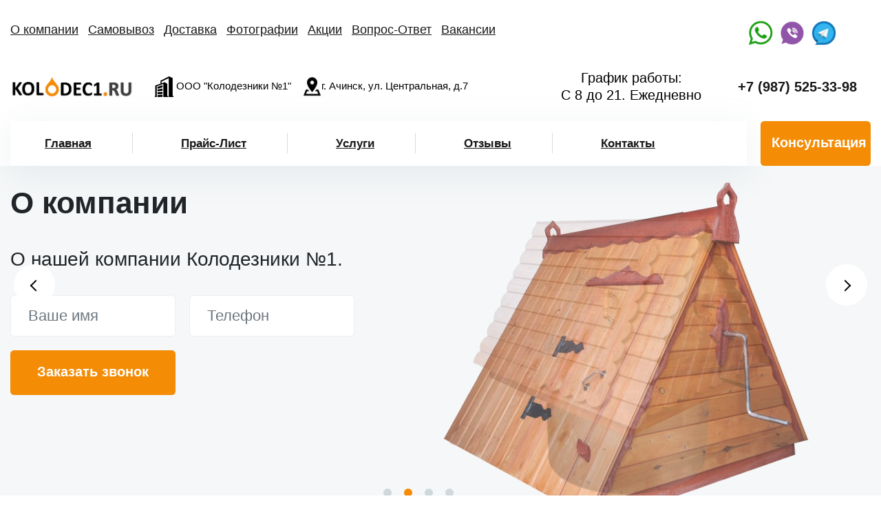

--- FILE ---
content_type: text/html; charset=utf-8
request_url: https://achinsk.kolodec1.ru/o_kompanii/
body_size: 6137
content:
<!DOCTYPE html>
<html lang="ru">
<head>
	<meta http-equiv="Content-Type" content="text/html; charset=UTF-8">
<meta name="viewport" content="width=device-width, minimum-scale=1.0, maximum-scale=5.0">
	<title>О компании Колодезники №1</title>
	<meta name="description" content="Наша компания Колодезники №1 работает на рынке копке колодцев в Ачинске более 15 лет. Мы лидеры в этой нише и у нас нет конкурентов!!!.">
	<meta name="keywords" content="О компании">
	<link rel="shortcut icon" type="image/webp" href="/favicon.webp">
	<link href="/css/bootstrap.min.css" rel="stylesheet">
    <link href="/css/all.css" rel="stylesheet">
	<link href="/css/jquery.fancybox.min.css" rel="stylesheet">


<meta name="google-site-verification" content="213v7suDmSdAr5KNakcBMFQN_ivUDCWooYCZOJ3mKX8" />
<meta name="yandex-verification" content="dd583f0089f4ccb0" />


<meta property="og:type" content="website">
<meta property="og:site_name" content="«Колодезники №1»">
<meta property="og:url" content="https://achinsk.kolodec1.ru/">
<meta property="og:title" content="О компании Колодезники №1">
<meta property="og:description" content="Наша компания Колодезники №1 работает на рынке копке колодцев в Ачинске более 15 лет. Мы лидеры в этой нише и у нас нет конкурентов!!!.">
<meta property="og:image" content="/img/logo.webp" />
<meta property="og:image:width" content="300" />
<meta property="og:image:height" content="300" />

</head>
<body>

<div class="main-screen">
<header class="header"  itemscope itemtype="http://schema.org/WPHeader">
<meta itemprop="name" content="О компании Колодезники №1">
<meta itemprop="description" content="Наша компания Колодезники №1 работает на рынке копке колодцев в Ачинске более 15 лет. Мы лидеры в этой нише и у нас нет конкурентов!!!.">
<meta itemprop="keywords" content="О компании">
<div class="container">
<div class="head-top1">

<ul class="top-nav1" itemscope="itemscope" itemtype="http://schema.org/SiteNavigationElement">
 <li><a itemprop="url" href="/o_kompanii/">О компании</a></li>
 <li><a itemprop="url" href="/samovyvoz/">Самовывоз</a></li>
 <li><a itemprop="url" href="/dostavka/">Доставка</a></li>
 <li><a itemprop="url" href="/foto/">Фотографии</a></li>
 <li><a itemprop="url" href="/akcii/">Акции</a></li>
 <li><a itemprop="url" href="/vopros_otvet/">Вопрос-Ответ</a></li>
 <li><a itemprop="url" href="/vakansii/">Вакансии</a></li>
</ul>

<ul class="social">
 <li><a target="_blank" href="https://wa.me/79870777032" title="WhatsApp"><img src="/img/whatsapp.webp" width="40" alt="WhatsApp"></a></li>
 <li><a rel="noopener nofollow" target="_blank" href="viber://chat?number=%2B79870777032" title="Viber"><img src="/img/viber.webp" width="40" alt="Viber"></a></li>
 <li><a target="_blank" href="https://t.me/Rashidqw" title="Telegram"><img src="/img/Telegramm.webp" width="40" alt="Telegramm"></a></li>
</ul> 
 
</div>		  
<div class="head-top">
<div class="head-lft">
<a href="/" class="logo"><img src="/img/logo.webp" width="247" alt="Логотип"></a>
<ul class="top-nav">
<li><img src="/img/firma.webp" alt="фирма"> ООО "Колодезники №1"</li>
<li><img src="/img/adres.webp" alt="адрес">г. Ачинск, ул. Центральная, д.7</li>
</ul>  
</div>
        
<div class="head-rht">
 <span class="top-slogan">График работы: <br/>С 8 до 21. Ежедневно</span>
 <span class="tel"><a href="tel:+79875253398">+7 (987) 525-33-98</a></span>
</div>  
<button id="hamburger" class="nav-ico"><span></span></button>
</div>

<div class="head-btm">
<ul class="top-nav">
 <li>ООО "Колодезники №1"</li>
 <li>г. Ачинск, ул. Центральная, д.7</li>
 <li><a href="tel:+79875253398">+7 (987) 525-33-98</a></li>
</ul>			  

<div class="main-nav">

<ul class="top-nav" itemscope="itemscope" itemtype="http://schema.org/SiteNavigationElement">
 <li><a itemprop="url" href="/o_kompanii/">О компании</a></li>
 <li><a itemprop="url" href="/samovyvoz/">Самовывоз</a></li>
 <li><a itemprop="url" href="/dostavka/">Доставка</a></li>
 <li><a itemprop="url" href="/foto/">Фотографии</a></li>
 <li><a itemprop="url" href="/akcii/">Акции</a></li>
 <li><a itemprop="url" href="/vopros_otvet/">Вопрос-Ответ</a></li>
 <li><a itemprop="url" href="/vakansii/">Вакансии</a></li>
</ul>		  

<ul class="top-nav2" itemscope="itemscope" itemtype="http://schema.org/SiteNavigationElement">
 <li><a itemprop="url" href="/">Главная</a></li>
 <li><a itemprop="url" href="/price/">Прайс-Лист</a></li>
 <li><a itemprop="url" href="/uslugi/">Услуги</a></li>
 <li><a itemprop="url" href="/otzyvy/">Отзывы</a></li>
 <li><a itemprop="url" href="/kontakti/">Контакты</a></li>
</ul>

</div>

<div class="consult">
<button class="btn konsultant" type="button" data-toggle="modal" data-target="#callback">Консультация</button>
</div>
</div>
<div class="backdrop"></div>
</div>
</header>

    <!--/ header -->
<div class="mainscr-in">
<div class="container">
<div class="row">
<div class="col-md-12 col-lg-6 col-xl-5 main-offer">
<h1>О компании</h1> 
<h2 class="second-caption">О нашей компании Колодезники №1.</h2>
<div class="mainscr-form">

<form method="post" id="callbackform">
<div class="row">
<div class="col-md-6">
<input type="text" name="name" placeholder="Ваше имя" class="form-control" required="">
</div>
<div class="col-md-6">
<input type="tel" name="tel" placeholder="Телефон" class="form-control" required="">
</div>
<div class="col-md-6">
<input type="submit" name="sendMail" value="Заказать звонок" class="btn">
</div> 
</div>
</form>

</div>
</div> 
			 
<div class="col-lg-6 col-xl-7 main-img">
 <div class="mainscr-slider">
 <div class="mainscr-slide"><img src="/images/2.webp" alt="Колодец"></div>
 <div class="mainscr-slide"><img src="/images/1.webp" alt="Копка колодца"></div>
 <div class="mainscr-slide"><img src="/images/3.webp" alt="Домики для колодца"></div>
 <div class="mainscr-slide"><img src="/images/4.webp" alt="Кольца колодца"></div>
 </div>
</div>
 
</div> 
</div>
</div> 
</div>
<script type="application/ld+json">
{
    "@context": "https://schema.org",
    "@type": "BreadcrumbList",
    "itemListElement": [
        {
            "@type": "ListItem",
            "position": 1,
            "name": "Главная",
            "item": "/"
        },
        {
            "@type": "ListItem",
            "position": 2,
            "name": "О компании",
            "item": ""
        }
    ]
}
</script>


<section class="section our-specteh">
<div class="container">		
<div class="text">
<div class="row">
<div class="col-12">
<p>
Отсутствие доступа к централизованной системе водоснабжения доставляет массу неудобств владельцам частных домов и дачных участков. Но, к счастью, эту проблему можно решить довольно быстро и недорого, обустроив колодец на территории и установив подходящий для него насос. Вопрос лишь в том, как все сделать правильно!
</p>
<p>
Компания «Колодезники №1» предлагает свои услуги по обустройству колодцев «под ключ» в <strong>Ачинске</strong>. Мы работаем уже более 5 лет, у нас свой штат специалистов, парк спецтехники и инструментов. То есть, мы готовы выполнить полный цикл работ без привлечения сторонних фирм — начиная с изготовления бетонных колец, заканчивая строительством декоративного деревянного домика вокруг колодца, который станет настоящим украшением вашего участка.
</p>
<h2>Кроме того, предлагаем клиентам ряд дополнительных услуг:</h2>
<ul class="ul">
<li>Ремонт и чистка колодцев.</li>
<li>Продажа, доставка и установка насосов для колодцев.</li>
<li>Монтаж септиков.</li>
<li>Углубление колодцев разными способами (ЖБИ-кольцами или пластиковыми трубами).</li>
<li>Организация и обустройство системы водоснабжения из колодца, прочее.</li>
</ul>

<h2>Мы готовы назвать несколько причин, почему вам стоит обратиться именно в «Колодезники №1».</h2>
<ul class="ul">
<li>Мы осуществляем <strong>бурение колодцев</strong> с помощью специальных буровых установок, а не вручную. Благодаря этому процесс занимает всего 3-6 часов, а не 1-3 дня.</li>
<li>Можем бурить колодцы глубиной более 15 метров, что физически невозможно сделать вручную.</li>
<li>Наши специалисты помогают выбрать оптимальную точку для колодца на вашей территории и никогда не работают «наугад».</li>
<li>Бетонные кольца и другие элементы конструкции колодца мы доставляем на объект самостоятельно, грузим и выгружаем при помощи манипулятора.</li> 
<li>На все виды работ, а также на <strong>ЖБИ-кольца</strong> предоставляем гарантию, являясь прямым производителем.</li>
</ul>
<p>
Сегодня в <strong>Ачинске</strong> не так много компаний полного цикла, которые не делегируют часть работ другим специалистам. <strong>«Колодезники №1»</strong> — одна из таких компаний. Наши услуги не только обходятся дешевле, но и более качественные благодаря тщательному контролю на всех уровнях.
</p>
<p>
Если у вас есть какие-либо дополнительные вопросы или вам нужна профессиональная консультация, обращайтесь к нашим менеджерам по номеру <a href="tel:+79875253398">+7 (987) 525-33-98</a> или оставьте заявку на сайте — мы вам перезвоним. И помните, обустройство колодцев — не такой сложный и дорогой процесс, как многие думают. Зато колодец обеспечит вас чистой питьевой и технической водой на десятилетия. 
</p>

<h2>Обращайтесь в «Колодезники №1»!</h2>

</div>
</div>
</div>		

</div>
</section>
	
	
	

 <section class="section infopage">
      <div class="container">
        <h2>Услуги по колодцу в Ачинске</h2>
        <div class="row">
          <div class="col-sm-6 col-lg-4">
            <a href="/remont_kolodca/" class="serv-item">
              <div class="serv-item-img"><img src="/images/uslugi/1.webp" alt="Ремонт колодца"></div>
              <div class="serv-item-txt">Ремонт колодца</div>
            </a>
          </div>
          <div class="col-sm-6 col-lg-4">
            <a href="/chistka_kolodca/" class="serv-item">
              <div class="serv-item-img"><img src="/images/uslugi/2.webp" alt="Чистка колодца"></div>
              <div class="serv-item-txt">Чистка колодца</div>
            </a>
          </div>
          <div class="col-sm-6 col-lg-4">
            <a href="/nasosy_dlya_kolodcev/" class="serv-item">
              <div class="serv-item-img"><img src="/images/uslugi/3.webp" alt="Насосы для колодцев"></div>
              <div class="serv-item-txt">Насосы для колодцев</div>
            </a>
          </div>
          <div class="col-sm-6 col-lg-4">
            <a href="/kolodec_dlya_skvazhiny/" class="serv-item">
              <div class="serv-item-img"><img src="/images/uslugi/4.webp" alt="Колодец для скважины"></div>
              <div class="serv-item-txt">Колодец для скважины</div>
            </a>
          </div>
          <div class="col-sm-6 col-lg-4">
            <a href="/montazh_septika/" class="serv-item">
              <div class="serv-item-img"><img src="/images/uslugi/5.webp" alt="Монтаж септика"></div>
              <div class="serv-item-txt">Монтаж септика</div>
            </a>
          </div>
          <div class="col-sm-6 col-lg-4">
            <a href="/septik_iz_kolec/" class="serv-item">
              <div class="serv-item-img"><img src="/images/uslugi/6.webp" alt="Септик из колец"></div>
              <div class="serv-item-txt">Септик из колец</div>
            </a>
          </div>
		  <div class="col-sm-6 col-lg-4">
            <a href="/uglublenie_kolodca/" class="serv-item">
              <div class="serv-item-img"><img src="/images/uslugi/7.webp" alt="Углубление колодца"></div>
              <div class="serv-item-txt">Углубление колодца</div>
            </a>
          </div>
		  <div class="col-sm-6 col-lg-4">
            <a href="/vodosnabzhenie_iz_kolodca/" class="serv-item">
              <div class="serv-item-img"><img src="/images/uslugi/8.webp" alt="Водоснабжение из колодца"></div>
              <div class="serv-item-txt">Водоснабжение из колодца</div>
            </a>
          </div>
		  <div class="col-sm-6 col-lg-4">
            <a href="/drenazhnye_kolodcy/" class="serv-item">
              <div class="serv-item-img"><img src="/images/uslugi/9.webp" alt="Дренажные колодцы"></div>
              <div class="serv-item-txt">Дренажные колодцы</div>
            </a>
          </div>
		  <div class="col-sm-6 col-lg-4">
            <a href="/domiki_dlya_kolodca/" class="serv-item">
              <div class="serv-item-img"><img src="/images/uslugi/12.webp" alt="Домики для колодца"></div>
              <div class="serv-item-txt">Домики для колодца</div>
            </a>
          </div>
		  <div class="col-sm-6 col-lg-4">
            <a href="/kolca_zbi/" class="serv-item">
              <div class="serv-item-img"><img src="/images/uslugi/10.webp" alt="Кольца ЖБИ"></div>
              <div class="serv-item-txt">Кольца ЖБИ</div>
            </a>
          </div>
		  <div class="col-sm-6 col-lg-4">
            <a href="/burenie_kolodca/" class="serv-item">
              <div class="serv-item-img"><img src="/images/uslugi/13.webp" alt="Бурение колодца"></div>
              <div class="serv-item-txt">Бурение колодца</div>
            </a>
          </div>
		  
        </div>
      </div>
  </section>

<section class="section-12 container">
        <header class="title">
            <h3>Нашими клиентами стали <b>более 8359 человек</b>.</h3>
        </header>
        <div class="we-wait">
            Мы ждем вас!
        </div>
    </section>
	

    <div class="feedback">
      <div class="container">
        <div class="row">
          <div class="col-xl-9 col-lg-8">
            <div class="title">Не знаете с чего начать?</div>
            <div class="sub-title">Мы вам перезвоним и бесплатно проконсультируем</div>
            <form method="post" id="feedbackform">
              <div class="row feed-form">
                <input type="hidden" name="city_alias" value="moscow">
                <div class="col-md-6 col-xl-3">
                  <input type="text" name="name" placeholder="Имя" class="form-control" required="">
                </div>
                <div class="col-md-6 col-xl-3">
                  <input type="tel" name="phone" placeholder="Телефон" class="form-control" required="">
                </div>
                <div class="col-md-6 col-xl-3">
                  <input type="submit" class="btn" value="Отправить заявку">
                </div>
              </div>
            </form>
          </div>
        </div>
      </div>
    </div>
    <section class="contact infopage">
      <div class="container">        
        <div class="row">
          <div class="col-lg-6 contact-txt" itemscope="" itemtype="http://schema.org/Organization">
            <h2>Наши контакты</h2>
            <p>Для заказа колодца в Ачинске достаточно позвонить по телефону <a href="tel:+79875253398">+7 (987) 525-33-98</a>, или заполнить онлайн-заявку на нашем сайте. Наши диспетчера всегда проконсультируют и самостоятельно рассчитают стоимость услуги на основе предоставленной информации.</p>
            <div class="contact-info">
			<div class="firma"><span itemprop="name">ООО «Колодезники №1»</span></div>
			<div itemprop="address" itemscope="" itemtype="http://schema.org/PostalAddress">
              <div class="address"><span itemprop="addressLocality">г. Ачинск</span>, <span itemprop="streetAddress">ул. Центральная, д.7</span></div>
              <div class="phone">
                <span itemprop="telephone"><a href="tel:+79875253398">+7 (987) 525-33-98</a></span>
                <ul class="social">
              <li><a target="_blank" href="https://wa.me/79870777032" title="WhatsApp"><img src="/img/whatsapp.webp" width="40" alt="WhatsApp"></a></li>
			  <li><a target="_blank" href="viber://chat?number=%2B79870777032" title="Viber"><img src="/img/viber.webp" width="40" alt="Viber"></a></li>
              <li><a target="_blank" href="https://t.me/Rashidqw" title="Telegram"><img src="/img/Telegramm.webp" width="40" alt="Telegramm"></a></li>
                </ul>
              </div>
              <div class="email" itemprop="email"><a href="mailto:info@kolodec1.ru">info@kolodec1.ru</a></div>
            </div>    
			</div>
          </div>          
        </div>
      </div>
      <div class="map-canvas" id="map"></div>
    </section>			
<!-- footer -->
    <footer class="footer">
      <div class="container">
        <div class="row foot-row">          
          <div class="col-lg-6 foot-rht">
            <div class="row">
              <div class="col-lg-6">
                <ul class="foot-nav" itemscope="itemscope" itemtype="http://schema.org/SiteNavigationElement">
                  <li itemprop="name"><a itemprop="url" href="/remont_kolodca/">Ремонт колодца</a></li>                    
                  <li itemprop="name"><a itemprop="url" href="/chistka_kolodca/">Чистка колодца</a></li>
                  <li itemprop="name"><a itemprop="url" href="/nasosy_dlya_kolodcev/">Насосы для колодцев</a></li>
                  <li itemprop="name"><a itemprop="url" href="/kolodec_dlya_skvazhiny/">Колодец для скважины</a></li>
                  <li itemprop="name"><a itemprop="url" href="/montazh_septika/">Монтаж септика</a></li>
                  <li itemprop="name"><a itemprop="url" href="/septik_iz_kolec/">Септик из колец</a></li>
				  <li itemprop="name"><a itemprop="url" href="/uglublenie_kolodca/">Углубление колодца</a></li>
				  <li itemprop="name"><a itemprop="url" href="/vodosnabzhenie_iz_kolodca/">Водоснабжение из колодца</a></li>
				  <li itemprop="name"><a itemprop="url" href="/drenazhnye_kolodcy/">Дренажные колодцы</a></li>
				  <li itemprop="name"><a itemprop="url" href="/domiki_dlya_kolodca/">Домики для колодца</a></li>
				  <li itemprop="name"><a itemprop="url" href="/burenie_kolodca/">Бурение колодца</a></li>
				  <li itemprop="name"><a itemprop="url" href="kolca_zbi/">Кольца ЖБИ</a></li>
				  <li itemprop="name"><a itemprop="url" href="/dostavka_kolodca/">Доставка колодца</a></li>
                </ul>
              </div>
              <div class="col-lg-6">
                <ul class="foot-nav" itemscope="itemscope" itemtype="http://schema.org/SiteNavigationElement">                  
                  <li itemprop="name"><a itemprop="url" href="/">Главная</a></li>
                  <li itemprop="name"><a itemprop="url" href="/uslugi/">Услуги</a></li>      
                  <li itemprop="name"><a itemprop="url" href="/price/">Прайс-Лист</a></li>      
                  <li itemprop="name"><a itemprop="url" href="/otzyvy/">Отзывы</a></li>
                  <li itemprop="name"><a itemprop="url" href="/kontakti/">Контакты</a></li>
                </ul>
              </div>
            </div>
          </div>
          <div class="col-lg-6 foot-lft">
            <div class="logo"><img src="/img/logo.webp" alt=""></div>
            <ul>
              <li><a href="/goroda/">Города где мы работаем</a></li>
                          </ul>

			<div itemscope itemtype="http://schema.org/WPFooter">
       <meta itemprop="copyrightYear" content="2022">
       <meta itemprop="copyrightHolder" content="Копка колодца по низким ценам">
       <div>© 2001-2022 Копка колодца в Ачинске по низким ценам</div>
</div>
			<br/>
			<span>
				<a href="https://vk.com/kolodezniki1"><img src='/img/vk.webp' alt='вк'/></a>
				</span>
          </div>
		  </div>
      </div>
    </footer>
    <!--/ footer -->
    <!-- Modal -->
    <div class="modal fade" id="callback" tabindex="-1" aria-hidden="true">
      <div class="modal-dialog">
        <div class="modal-content">
          <div class="modal-form">
            <button type="button" class="close" data-dismiss="modal" aria-label="Close">
              <span aria-hidden="true">&times;</span>
            </button>
            <form method="post" id="modalform">
              <div class="modal-title">Форма на получение консультации</div>
              <div class="modal-txt">
                Пожалуйста, заполните необходимые поля, наш менеджер свяжется 
                с Вами и ответит на все интересующие вопросы
              </div>
              <input type="hidden" name="city_alias" value="moscow">
              <div class="form-group">
                <input type="tel" name="phone" placeholder="Ваш телефон" class="form-control" required="">
              </div>
              <input type="submit" value="Получить консультацию" class="btn">
            </form>            
          </div>
        </div>
      </div>
    </div>
	
    <script src="/js/jquery.min.html"></script>
    <script src="/js/libs.min.html"></script>
	<script src="/js/f.html"></script>
<script src="/js/slider.html"></script>


<!-- Yandex.Metrika counter -->
<script>
   (function(m,e,t,r,i,k,a){m[i]=m[i]||function(){(m[i].a=m[i].a||[]).push(arguments)};
   m[i].l=1*new Date();k=e.createElement(t),a=e.getElementsByTagName(t)[0],k.async=1,k.src=r,a.parentNode.insertBefore(k,a)})
   (window, document, "script", "https://mc.yandex.ru/metrika/tag.js", "ym");

   ym(89116316, "init", {
        clickmap:true,
        trackLinks:true,
        accurateTrackBounce:true,
        webvisor:true
   });
</script>
<noscript><div><img src="https://mc.yandex.ru/watch/89116316" style="position:absolute; left:-9999px;" alt="" /></div></noscript>
<!-- /Yandex.Metrika counter -->

  </body>
</html>


--- FILE ---
content_type: text/html; charset=utf-8
request_url: https://achinsk.kolodec1.ru/js/f.html
body_size: 3983
content:
$(document).ready(function(){

	var mobile = false;
	if(/(android|bb\d+|meego).+mobile|avantgo|bada\/|blackberry|blazer|compal|elaine|fennec|hiptop|iemobile|ip(hone|od)|ipad|iris|kindle|Android|Silk|lge |maemo|midp|mmp|netfront|opera m(ob|in)i|palm( os)?|phone|p(ixi|re)\/|plucker|pocket|psp|series(4|6)0|symbian|treo|up\.(browser|link)|vodafone|wap|windows (ce|phone)|xda|xiino/i.test(navigator.userAgent)|| /1207|6310|6590|3gso|4thp|50[1-6]i|770s|802s|a wa|abac|ac(er|oo|s\-)|ai(ko|rn)|al(av|ca|co)|amoi|an(ex|ny|yw)|aptu|ar(ch|go)|as(te|us)|attw|au(di|\-m|r |s )|avan|be(ck|ll|nq)|bi(lb|rd)|bl(ac|az)|br(e|v)w|bumb|bw\-(n|u)|c55\/|capi|ccwa|cdm\-|cell|chtm|cldc|cmd\-|co(mp|nd)|craw|da(it|ll|ng)|dbte|dc\-s|devi|dica|dmob|do(c|p)o|ds(12|\-d)|el(49|ai)|em(l2|ul)|er(ic|k0)|esl8|ez([4-7]0|os|wa|ze)|fetc|fly(\-|_)|g1 u|g560|gene|gf\-5|g\-mo|go(\.w|od)|gr(ad|un)|haie|hcit|hd\-(m|p|t)|hei\-|hi(pt|ta)|hp( i|ip)|hs\-c|ht(c(\-| |_|a|g|p|s|t)|tp)|hu(aw|tc)|i\-(20|go|ma)|i230|iac( |\-|\/)|ibro|idea|ig01|ikom|im1k|inno|ipaq|iris|ja(t|v)a|jbro|jemu|jigs|kddi|keji|kgt( |\/)|klon|kpt |kwc\-|kyo(c|k)|le(no|xi)|lg( g|\/(k|l|u)|50|54|\-[a-w])|libw|lynx|m1\-w|m3ga|m50\/|ma(te|ui|xo)|mc(01|21|ca)|m\-cr|me(rc|ri)|mi(o8|oa|ts)|mmef|mo(01|02|bi|de|do|t(\-| |o|v)|zz)|mt(50|p1|v )|mwbp|mywa|n10[0-2]|n20[2-3]|n30(0|2)|n50(0|2|5)|n7(0(0|1)|10)|ne((c|m)\-|on|tf|wf|wg|wt)|nok(6|i)|nzph|o2im|op(ti|wv)|oran|owg1|p800|pan(a|d|t)|pdxg|pg(13|\-([1-8]|c))|phil|pire|pl(ay|uc)|pn\-2|po(ck|rt|se)|prox|psio|pt\-g|qa\-a|qc(07|12|21|32|60|\-[2-7]|i\-)|qtek|r380|r600|raks|rim9|ro(ve|zo)|s55\/|sa(ge|ma|mm|ms|ny|va)|sc(01|h\-|oo|p\-)|sdk\/|se(c(\-|0|1)|47|mc|nd|ri)|sgh\-|shar|sie(\-|m)|sk\-0|sl(45|id)|sm(al|ar|b3|it|t5)|so(ft|ny)|sp(01|h\-|v\-|v )|sy(01|mb)|t2(18|50)|t6(00|10|18)|ta(gt|lk)|tcl\-|tdg\-|tel(i|m)|tim\-|t\-mo|to(pl|sh)|ts(70|m\-|m3|m5)|tx\-9|up(\.b|g1|si)|utst|v400|v750|veri|vi(rg|te)|vk(40|5[0-3]|\-v)|vm40|voda|vulc|vx(52|53|60|61|70|80|81|83|85|98)|w3c(\-| )|webc|whit|wi(g |nc|nw)|wmlb|wonu|x700|yas\-|your|zeto|zte\-/i.test(navigator.userAgent.substr(0,4))) mobile = true;
	if(mobile==true){$('html').addClass('js-mobile')}else{$('html').addClass('not-mobile')}			

   $('#hamburger').click(function(){
    $('body').addClass('js-open');
  });
 $('.backdrop').click(function(){
  $('body').removeClass('js-open');
});

 $('.main-nav li').each(function(){
  if ($(this).find('.drop-box, .drop').length != 0) {
    $(this).addClass('has-menu');
  }
});

 $('.js-mobile .main-nav li.has-menu > a').click(function(e){
   e.preventDefault();
   $(this).parent('li').toggleClass('js-expand');
 });

 $('.mainscr-slider').slick({
  fade: true,
  appendArrows: '.mainscr-in',
  dots: true,
  autoplay: true
});

 $('.konsultant').click(function(){
  $('#callback .modal-title').html('Форма на получение консультации');
  $('#callback .modal-txt').html('Пожалуйста, заполните необходимые поля, наш менеджер свяжется с Вами и ответит на все интересующие вопросы');
  $('#callback .btn').val('Получить консультацию');
});

 $('.zakazat').click(function(){
  $('#callback .modal-title').html('Форма обратной связи');
  $('#callback .modal-txt').html('Пожалуйста, заполните необходимые поля, наш менеджер свяжется с Вами, обсудит детали заказа');
  $('#callback .btn').val('Отправить заявку');
});

 $('.btn-calc').click(function(){
  $('#callback .modal-title').html('Форма на расчет стоимости заказа');
  $('#callback .modal-txt').html('Пожалуйста, заполните необходимые поля, наш менеджер свяжется с Вами, уточнит детали заказа и рассчитает его стоимость');
  $('#callback .btn').val('Отправить заявку');
});

 $("form").submit(function(event) {
  event.preventDefault();
  var form_data = $(this).serialize(),
  form_id = "#"+$(this)[0].id;

  $.ajax({
    type: "POST",
    url: "/send.php",
    data: form_data,
    success: function(data) {
      alert("Спасибо! Ваша заявка принята. В ближайшее время с вами свяжется наш сотрудник");
      $(form_id)[0].reset();
    }
  }); 
});

 $('.slider').slick({
  dots: true,
  infinite: true,
  swipe: false,
  speed: 500,
  fade: false,
  slide: '.slide',
  cssEase: 'linear',        
  slidesToShow: 1,
  arrows: false,                              
  customPaging: function (slider, i) {
    return '<button class="tab">' + $('.slick-thumbs li:nth-child(' + (i + 1) + ')').html() + '</button>';
  }
});

 $('.back-link').click(function(){
  $(this).parents('.has-menu').removeClass('js-expand')
});

$('.review-more').fancybox({
  baseClass: 'theme-reviews'        
});
$( '.js-filter' ).on('click', function(e){
  e.preventDefault();
  $('.js-filter').removeClass('active');
  $(this).addClass('active');
  var $type = $(this).attr('data-type');      
  if ( $type == 'all' ) {
    $( '.js-filterable' ).removeClass( 'is-hidden' );    
  } else {
    $( '.js-filterable' ).addClass( 'is-hidden' );
    $( '.js-filterable[data-type=' + $type + ']' ).removeClass( 'is-hidden');
  }
  
});

 document.querySelectorAll('.slide-images').forEach(function(element){
  new Cocoen(element);
});


/* Add one or more listeners to an element
** @param {DOMElement} element - DOM element to add listeners to
** @param {string} eventNames - space separated list of event names, e.g. 'click change'
** @param {Function} listener - function to attach for each event as a listener
*/
function addListenerMulti(element, eventNames, listener) {
  var events = eventNames.split(' ');
  for (var i=0, iLen=events.length; i<iLen; i++) {
    element.addEventListener(events[i], listener, false);
  }
}

var fired = false;

addListenerMulti(window, 'mousemove scroll', function(){
  if (fired === false) {
    fired = true;

    setTimeout(() => {





    linkSt  = document.createElement('link');
    linkSt.rel  = 'stylesheet';
    linkSt.href = 'https://fonts.googleapis.com/css2?family=Montserrat:wght@500;600&family=Roboto:wght@400;700&display=swap';
    document.head.appendChild(linkSt);

      mp = document.createElement('script');
      mp.src = 'https://api-maps.yandex.ru/2.1/?apikey=e673fe82-d07e-4391-b1fb-0255503e5a00&lang=ru_RU';
      mp.async = true;
      document.head.appendChild(mp);

      setTimeout(() => {
        ymaps.ready(init);
        function init() {
          var curCity = $(".address").text();
          var geocoder = ymaps.geocode(curCity);
          geocoder.then(
            function (res) {
              var coordinates = res.geoObjects.get(0).geometry.getCoordinates();
              var myMap = new ymaps.Map("map", {
                center: coordinates,
                zoom: 12,
              });
              myMap.geoObjects
              .add(new ymaps.Placemark(coordinates, {
                balloonContent: ''
              }, {
                preset: 'islands#icon',
                iconColor: '#0095b6'
              }));
            }
            );
        }
      }, 1000)

    }, 1000)
  }
});

/*  Faq open  */ 
$("body").on( "click", ".faq-box", function(){

  var clas = $(this).hasClass('faq-box-open');

  if( clas === false ){

    $(this).find('.faq-hidden').slideDown();
    $(this).addClass('faq-box-open');

  }else{

   $(this).find('.faq-hidden').slideUp();
   $(this).removeClass('faq-box-open');

 }

});
 $(".discount-cond__more").on("click", function (e) {
        e.preventDefault();
        $(this).toggleClass("clicked");
        return false;
    });
    $(".discount-cond__more__phone").on("click", function (e) {
        e.stopPropagation();
    });

});

 $(document).ready(function() {
        $("#objects__carousel").owlCarousel({
            loop: true,
            responsive : {
                0 : {
                    nav: false
                },
                500 : {
                    nav: true
                },
            },
            dots: true,
            items: 1
        });

        let steps = $("#steps__list");
        steps.owlCarousel({
            loop: false,
            responsive : {
                0 : {
                    nav: false
                },
                500 : {
                    nav: true
                },
            },
            dots: false,
            items: 1,
            margin: 20
        });
        steps.on('changed.owl.carousel', function(event){
            $(".steps__nav-item.active").removeClass('active')
            $(".steps__nav-item[data-step='" + (event.item.index + 1) + "']").addClass("active");
        })
        $(".steps__nav-item").on("click", function() {
            $(".steps__nav-item.active").removeClass('active')
            $(this).addClass("active");
            steps.trigger('to.owl.carousel', [$(this).data('step') - 1]);
        })

        let spec = $("#spec__list");
        spec.owlCarousel({
            loop: true,
            dots: false,
            responsive : {
                0 : {
                    items: 1,
                    center: false,
                    margin: 20,
                    nav: false
                },
                500 : {
                    items: 3,
                    center: true,
                    margin: 0,
                    nav: true
                },
            }
        });
        spec.on('changed.owl.carousel', function(event){
            $(".spec__dot.active").removeClass('active')
            if (event.item.index == 2) {
                $(".spec__dot[data-spec='" + (event.item.count) + "']").addClass("active");
            } else if (event.item.index == 1) {
                $(".spec__dot[data-spec='" + (event.item.count - 1) + "']").addClass("active");
            } else if (event.item.index == event.item.count + 3) {
                $(".spec__dot[data-spec='" + (1) + "']").addClass("active");
            } else {
                $(".spec__dot[data-spec='" + (event.item.index - 2) + "']").addClass("active");
            }
        });
        $("#report__photo-list").owlCarousel({
            loop: true,
            nav: true,
            dots: false,
            items: 1,
            margin: 20
        });

        $(".qa__item-head").on("click", function() {
            $(this).parent().toggleClass('active')
        });
    });




--- FILE ---
content_type: text/css
request_url: https://achinsk.kolodec1.ru/css/all.css
body_size: 18814
content:
@charset "UTF-8";
body {
  font-family: "Roboto", sans-serif;
  font-size: 16px;
}

h1, h2, h3, h4, h5, .title {

  padding: 0;
  font-family: "Montserrat", sans-serif;
  font-weight: 600;
  font-size: 40px;
}

ul, ol {
  margin: 0;
  padding: 0;
}

img {max-width: 100%}

.icon {
  display: inline-block;
}
.icon svg {
  width: 100%;
  height: 100%;
}
body, html{
                overflow-x: hidden;
            }



.projects__view-project,.steps__nav-item{-webkit-transition:background-color .3s ease-in-out,color .3s ease-in-out;text-align:center}.owl-carousel .owl-dots .owl-dot.active{background-color:#F48C05}.numbers{margin-top:-124px}.numbers .container{max-width:1115px}.numbers__flex{background-color:#fff;display:-webkit-box;display:-ms-flexbox;display:flex;-ms-flex-pack:justify;justify-content:space-between;-webkit-box-align:start;-ms-flex-align:start;align-items:start;height:298px;-webkit-box-shadow:0 0 6px rgba(0,0,0,.25);box-shadow:0 0 6px rgba(0,0,0,.25);border-radius:20px;padding:30px 120px}.best__flex,.projects__item{display:-webkit-box;display:-ms-flexbox}.numbers__flex img{width:200px}.best__title{margin:70px 0;text-align:center;font-size:40px;font-weight:500}.best__title b{font-weight:600}.best__flex{display:flex;-ms-flex-wrap:wrap;flex-wrap:wrap;-webkit-box-pack:justify;-ms-flex-pack:justify;justify-content:space-between;margin:0 -10px}.best__item{margin:0 10px 20px;background:#FFF;-webkit-box-shadow:0 0 10px rgba(0,0,0,.25);box-shadow:0 0 10px rgba(0,0,0,.25);padding:44px 35px}.best__item.three{width:calc(33.333% - 20px)}.best__item.two{width:calc(50% - 20px)}.best__item.two .best__item-content{padding:70px 60px 45px}.best__item-img{height:276px;width:100%;-o-object-fit:cover;object-fit:cover;-o-object-position:center center;object-position:center center}.projects__item-img,.steps__step-about-round,.steps__step-img{-o-object-position:center center}.best__item-content{padding:70px 15px 45px}.best__item-content .big-button{width:100%;max-width:310px}.best__item-title{font-weight:500;font-size:25px;margin-bottom:33px}.best__item-price{font-size:25px;font-weight:500;margin-bottom:40px}.best__item-price .big-green{font-weight:600;color:#F48C05;font-size:40px}.projects{padding-top:90px}.projects__item{width:calc(33.33333% - 20px);margin:0 10px 40px;background:#FFF;-webkit-box-shadow:0 0 10px rgba(0,0,0,.25);box-shadow:0 0 10px rgba(0,0,0,.25);border-radius:12px 12px 0 0;display:flex;-webkit-box-orient:vertical;-ms-flex-direction:column;flex-direction:column}.imagine__item,.safe__item{-webkit-box-shadow:0 0 10px rgba(0,0,0,.25)}.projects__item-parametr,.projects__item-type-item{display:-webkit-box;display:-ms-flexbox;margin-bottom:15px}.projects__item-content{padding:40px 40px 45px}.projects__item-img{width:390px;height:335px;-o-object-fit:cover;margin-left: auto;
    margin-right: auto;object-fit:cover;object-position:center center;border-radius:12px 12px 0 0}.projects__item-parametr{display:flex;-webkit-box-align:center;-ms-flex-align:center;align-items:center}.projects__item-parametr-img{width:34px;height:33px;margin-right:12px}.projects__item-parametr-text{font-weight:400;font-size:17px}.projects__item-parametrs{padding:40px 0 25px;border-bottom:1px solid #000}.projects__item-price{font-size:20px;font-weight:500;margin-top:25px;text-align:center}.projects__item-price .big-green{font-size:40px;font-weight:600;color:#F48C05}.projects__item-title{padding-bottom:15px;border-bottom:1px solid #000;font-weight:500;font-size:20px;display:inline-block}.imagine__item-checkmark-text,.imagine__item-subtext{font-size:17px;font-weight:400}.projects__item-type{padding-top:40px}.projects__item-type-item{display:flex;-webkit-box-align:center;-ms-flex-align:center;align-items:center}.projects__item-type-item-checkmark{width:34px;height:34px;margin-right:12px}.projects__item-type-item-text{font-size:17px;font-weight:400}.projects__item-type-item-value{margin-left:auto;font-size:20px;font-weight:600}.projects__link{color:#666;border-bottom:1px solid #000}.projects__list{margin:70px -10px 0;display:-webkit-box;display:-ms-flexbox;display:flex;-ms-flex-wrap:wrap;flex-wrap:wrap}.projects__subheading{font-size:28px;font-weight:600}.projects__title{font-size:40px;font-weight:600;text-align:center;margin-bottom:40px}.projects__view-all{padding:40px 0}.projects__view-all .big-button{width:420px}.projects__view-project{margin-top:auto;font-size:25px;font-weight:700;padding:25px 0;color:#F48C05;display:block;transition:background-color .3s ease-in-out,color .3s ease-in-out}.projects__view-project:hover{color:#fff;background-color:#F48C05}



			
@media (min-width: 768px)
.container, .container-md, .container-sm {
    max-width: 720px;
}
.container, .container-fluid, .container-lg, .container-md, .container-sm, .container-xl {
    width: 100%;
    padding-right: 15px;
    padding-left: 15px;
    margin-right: auto;
    margin-left: auto;
}
@media (min-width: 576px)
.container, .container-sm {
    max-width: 540px;
}
#uberzakaz .content a {
    color: #F48C05;
    border-bottom: 1px solid #F48C05;
}
.container a {
    text-decoration: none;
}

.hidden {
display: none;
}

.wrapper {
    /* border: 1px solid red; */
    padding-right: 30px;
    padding-left: 30px;
    margin-right: auto;
    margin-left: auto;
    -moz-box-sizing: border-box;
    -webkit-box-sizing: border-box;
    box-sizing: border-box;
    margin-top: -1px;
    max-width: 1260px;
    position: relative;
}

.es11__block {
    background: url(/img/dostavka.webp) bottom no-repeat;
    width: 641px;
    /* height: 456px; */
    padding-left: 85px;
    padding-top: 47px;
    -moz-box-sizing: border-box;
    -webkit-box-sizing: border-box;
    box-sizing: border-box;
    position: relative;
}
.es11_ttl {
    font-size: 38px;
    font-family: "Exo 2.0 Bold";
    margin-top: 13px;
}
.es11_info {
    font-family: "Exo 2.0 Medium";
    font-size: 26px;
    margin-top: 18px;
    padding-right: 50px;
    padding-bottom: 190px;
}
.es11_info span {
    font-family: "Exo 2.0 Bold";
    text-transform: uppercase;
}
@media screen and (max-width: 1100px) {
.main-screen h1 {
margin-top: 40px;
}
}
.red {
    color: #ff4e00;
}


@media screen and (max-width: 1000px) {
.head-top1 {
visibility: hidden;
display: none;
margin-top:-100px;
}
}



.header__menu ul li,html {
    font-size: 22px
}

.big-button,.small-button,html {
    font-weight: 500
}

body,h1,h2,h3,h4,h5,h6,p,ul {
    padding: 0;
    margin: 0
}

.callback-popup:not(.active),.owl-carousel .owl-nav button.owl-next.disabled,.owl-carousel .owl-nav button.owl-prev.disabled {
    opacity: 0;
    pointer-events: none
}

.footer__request-call,.header__right,.objects__item-gallery,.projects__item {
    -webkit-box-direction: normal
}

html {
    font-family: Montserrat,sans-serif;
    font-stretch: normal;
    font-style: normal;
    line-height: 1.2;
    color: #000;
    max-width: 100%;
    overflow-x: hidden
}

body {
    max-width: 100%;
}

* {
    -webkit-box-sizing: border-box;
    box-sizing: border-box
}

img {
    max-width: 100%;
    max-height: 100%
}

a {
    color: inherit;
    text-decoration: none
}

.big-button,.small-button {
    text-align: center;
    color: #fff;
    display: inline-block;
    cursor: pointer
}

ul {
    list-style: none
}

.container {
    max-width: 1340px;
    margin: 0 auto;
    width: 100%;
    padding: 0 20px
}

.small-button {
    font-family: inherit;
    background-color: #F48C05;
    border-radius: 10px;
    padding: 8px 22px;
    font-size: 17px;
    -webkit-transition: background-color .3s ease-in-out;
    transition: background-color .3s ease-in-out;
    margin: 0 16px;
    white-space: nowrap;
    max-width: 100%;
    border: none;
    outline: 0
}
input,select {
    padding: 18px 25px 18px 88px;
    background: 0 0;
    width: 100%;
    font-size: 16px;
    font-weight: 400;
    font-family: inherit
}

input {
    border: 1px solid #F48C05;
    border-radius: 12px;
    max-width: 100%
}
.header {
    color: #fff
}
.footer__menu ul,.footer__types,.numbers__flex,.objects__item-flex {
    -webkit-box-pack: justify
}
.owl-carousel {
    position: relative
}

.owl-carousel .owl-nav button.owl-next,.owl-carousel .owl-nav button.owl-prev {
    height: 60px!important;
    width: 60px!important;
    background-position: center!important;
    background-repeat: no-repeat!important;
    background-size: contain!important;
    font-size: 0!important;
    display: block!important;
    -webkit-transition: opacity .3s ease-in-out;
    transition: opacity .3s ease-in-out;
    position: absolute;
    top: 50%;
    -webkit-transform: translateY(-50%);
    transform: translateY(-50%)
}

.owl-carousel .owl-dots .owl-dot,.spec__dot {
    -webkit-transition: background-color .3s ease-in-out
}

.owl-carousel .owl-nav button.owl-next {
    right: -65px
}

.owl-carousel .owl-nav button.owl-prev {
    left: -65px
}

.owl-carousel .owl-dots {
    display: -webkit-box;
    display: -ms-flexbox;
    display: flex;
    -webkit-box-pack: center;
    -ms-flex-pack: center;
    justify-content: center;
    padding-top: 60px
}

.owl-carousel .owl-dots .owl-dot {
    width: 25px;
    height: 25px;
    display: block;
    border-radius: 25px;
    margin: 0 5px;
    background-color: #C4C4C4;
    transition: background-color .3s ease-in-out
}

.projects__view-project,.steps__nav-item {
    -webkit-transition: background-color .3s ease-in-out,color .3s ease-in-out;
    text-align: center
}

.owl-carousel .owl-dots .owl-dot.active {
    background-color: #F48C05
}
.projects__item-img,.steps__step-about-round,.steps__step-img {
    -o-object-position: center center
}
.imagine__item,.safe__item {
    -webkit-box-shadow: 0 0 10px rgba(0,0,0,.25)
}
.imagine__item-checkmark-text,.imagine__item-subtext {
    font-size: 17px;
    font-weight: 400
}
.imagine {
    padding-top: 70px;
    padding-bottom: 40px
}

.imagine__item {
    width: calc(33.33333% - 20px);
    margin: 0 10px;
    padding: 25px 25px 175px;
    background: bottom 7px center no-repeat #FFF;
    box-shadow: 0 0 10px rgba(0,0,0,.25);
    background-size: calc(100% - 14px)
}

.imagine__item-checkmark {
    display: -webkit-box;
    display: -ms-flexbox;
    display: flex;
    -webkit-box-align: center;
    -ms-flex-align: center;
    align-items: center;
    margin-bottom: 15px
}

.imagine__item-top,.imagine__items {
    display: -webkit-box;
    display: -ms-flexbox
}

.imagine__item-checkmark-img {
    width: 20px;
    height: 20px;
    margin-right: 40px
}

.imagine__item-checkmarks {
    padding-left: 20px
}

.imagine__item-number {
    width: 70px;
    height: 70px;
    margin-right: 23px
}

.imagine__item-subtext {
    padding: 25px 0 0 30px
}

.imagine__item-subtext b {
    font-weight: 600
}

.imagine__item-title {
    font-size: 22px;
    font-weight: 600;
    margin-top: 10px
}

.imagine__item-top {
    display: flex;
    -webkit-box-align: start;
    -ms-flex-align: start;
    align-items: start;
    margin-bottom: 35px
}

.imagine__items {
    margin: 70px -10px 0;
    display: flex
}

.imagine__title {
    font-size: 40px;
    text-align: center;
    font-weight: 500
}

.imagine__title .bold-text {
    font-weight: 600
}

.objects {
    padding-top: 70px;
    padding-bottom: 40px
}

.objects__item-content {
    width: calc(50% - 10px);
    margin-left: 10px
}

.objects__item-feedback {
    display: -webkit-box;
    display: -ms-flexbox;
    display: flex;
    background: #E5E5E5;
    border-radius: 20px;
    padding: 30px 7px 30px 43px
}

.objects__item-feedback-author {
    width: 120px!important;
    height: 120px;
	border-radius: 60px;
    -o-object-fit: cover;
    object-fit: cover;
    background-position: center;
    margin-right: 60px
}

.objects__item-mainimage,.safe,.smeta__flex {
    background-size: cover;
    background-position: center center
}

.objects__item-feedback-name {
    margin-bottom: 9px;
    font-weight: 600;
    font-size: 22px
}

.objects__item-feedback-text {
    font-size: 17px;
    font-weight: 400
}

.objects__item-feedback-title {
    margin-top: 10px;
    font-size: 30px;
    font-weight: 600;
    margin-bottom: 20px
}

.objects__item-flex {
    display: -webkit-box;
    display: -ms-flexbox;
    display: flex;
    -ms-flex-pack: justify;
    justify-content: space-between
}

.objects__item-gallery {
    width: calc(50% - 10px);
    margin-right: 10px;
    display: -webkit-box;
    display: -ms-flexbox;
    display: flex;
    -webkit-box-orient: vertical;
    -ms-flex-direction: column;
    flex-direction: column
}

.objects__item-mainimage {
    -webkit-box-flex: 1;
    -ms-flex-positive: 1;
    flex-grow: 1;
    min-height: 250px;
    position: relative;
    border-radius: 10px
}

.objects__item-materials-item {
    width: calc(50% - 30px);
    margin: 0 15px;
    font-size: 17px
}

.objects__item-materials-list {
    display: -webkit-box;
    display: -ms-flexbox;
    display: flex;
    -webkit-box-align: start;
    -ms-flex-align: start;
    align-items: start;
    margin: 0 -15px 20px;
    -ms-flex-wrap: wrap;
    flex-wrap: wrap
}


.objects__item-materials-title {
    font-size: 29px;
    font-weight: 600;
    margin-bottom: 17px
}

.objects__item-materials-view-all {
    color: #F48C05;
    border-bottom: 1px solid #F48C05;
    cursor: pointer;
    font-size: 17px;
    display: inline-block;
    margin-bottom: 20px
}

.objects__item-price {
    display: -webkit-box;
    display: -ms-flexbox;
    display: flex;
    -webkit-box-align: center;
    -ms-flex-align: center;
    align-items: center;
    margin-bottom: 20px
}

.objects__item-price-name {
    font-size: 17px;
    font-weight: 500;
    margin-right: 35px
}

.objects__item-price-value {
    font-size: 20px;
    font-weight: 600
}

.objects__item-price-value .big-green {
    font-size: 40px;
    color: #F48C05
}

.objects__item-subheading {
    position: absolute;
    bottom: 15px;
    left: 25px;
    border-radius: 100px;
    background-color: #F48C05;
    padding: 12px 44px;
    font-size: 17px;
    color: #fff
}

.objects__item-subimages {
    display: -webkit-box;
    display: -ms-flexbox;
    display: flex;
    margin: 20px -10px 0
}

.objects__item-subimages img {
    width: calc(33.33333% - 20px);
    max-width: calc(33.33333% - 20px);
    margin: 0 10px;
    height: 126px;
    -o-object-fit: cover;
    object-fit: cover;
    background-position: center;
    border-radius: 10px
}

.objects__item-title {
    font-size: 35px;
    font-weight: 600;
    margin-bottom: 20px
}

.objects__title-flex,.steps__heading,.steps__nav {
    margin-bottom: 70px
}

.objects__title {
    font-size: 40px;
    font-weight: 500
}

.objects__title b {
    font-weight: 600
}

.objects__title-flex {
    display: -webkit-box;
    display: -ms-flexbox;
    display: flex;
    -webkit-box-align: center;
    -ms-flex-align: center;
    align-items: center;
    -webkit-box-pack: justify;
    -ms-flex-pack: justify;
    justify-content: space-between
}

.steps__nav-list,.steps__step {
    display: -webkit-box;
    display: -ms-flexbox
}

.objects__title-flex .small-button {
    padding: 16px 14px
}

.report,.steps {
    padding-bottom: 40px
}

.steps {
    padding-top: 0px
}

.steps__heading {
    font-size: 40px;
    font-weight: 500;
    text-align: center
}

.steps__heading b {
    font-weight: 600
}

.steps__nav-item {
    -webkit-box-flex: 1;
    -ms-flex-positive: 1;
    flex-grow: 1;
    padding: 21px;
    background-color: #E5E5E5;
    transition: background-color .3s ease-in-out,color .3s ease-in-out;
    font-size: 20px;
    font-weight: 500;
    border-radius: 10px;
    cursor: pointer
}

.steps__nav-item.active,.steps__step-number {
    background-color: #F48C05;
    color: #fff
}

.steps__nav-item:not(:last-child) {
    margin-right: 20px
}

.steps__nav-list {
    display: flex;
    -webkit-box-pack: justify;
    -ms-flex-pack: justify;
    justify-content: space-between
}

.steps__step {
    display: flex
}

.steps__step-about-item {
    display: -webkit-box;
    display: -ms-flexbox;
    display: flex;
    -webkit-box-align: center;
    -ms-flex-align: center;
    align-items: center;
    margin-bottom: 15px
}

.sales__item,.steps__step-content {
    -ms-flex-direction: column;
    -webkit-box-direction: normal
}

.steps__step-about-list {
    margin-bottom: 15px
}

.steps__step-about-round {
    width: 20px;
    max-width: 20px;
    height: 20px;
    -o-object-fit: contain;
    object-fit: contain;
    object-position: center center
}

.steps__step-about-text {
    margin-left: 30px;
    font-size: 17px;
    font-weight: 400
}
.steps__step-about-title {
    font-size: 27px;
    font-weight: 500;
    margin-bottom: 15px
}

.steps__step-caption {
    margin-top: auto
}

.steps__step-content {
    margin-left: 10px;
    width: calc(50% - 10px);
    display: -webkit-box;
    display: -ms-flexbox;
    display: flex;
    -webkit-box-orient: vertical;
    flex-direction: column
}

.steps__step-time,.steps__step-top {
    display: -webkit-box;
    display: -ms-flexbox
}

.steps__step-img {
    margin-right: 10px;
    width: calc(50% - 10px);
    max-width: calc(50% - 10px);
    border-radius: 20px;
    -o-object-fit: cover;
    object-fit: cover;
    object-position: center center;
    min-height: 250px
}

.feedback__item-author-img,.project__main-nav-item img,.spec__item-img,.steps__step-time-img {
    -o-object-position: center center
}

.steps__step-number {
    width: 73px;
    padding: 10px;
    text-align: center;
    border-radius: 20px;
    font-size: 30px
}

.steps__step-time {
    display: flex;
    -webkit-box-align: center;
    -ms-flex-align: center;
    align-items: center
}

.steps__step-time-img {
    width: 36px!important;
    height: 36px;
    -o-object-fit: contain;
    object-fit: contain;
    object-position: center center;
    margin-right: 20px
}

.steps__step-time-name {
    font-weight: 500;
    font-size: 20px;
    margin-right: 20px
}

.steps__step-time-value {
    font-weight: 700;
    font-size: 20px
}

.steps__step-title {
    font-size: 30px;
    font-weight: 600;
    margin-bottom: 20px
}

.steps__step-top {
    display: flex;
    -webkit-box-pack: justify;
    -ms-flex-pack: justify;
    justify-content: space-between;
    -webkit-box-align: start;
    -ms-flex-align: start;
    align-items: start
}

.safe__item-top,.spec__dots,.spec__flex {
    display: -webkit-box;
    display: -ms-flexbox
}

.spec {
    padding-top: 70px;
    padding-bottom: 20px
}

.spec__about {
    padding-right: 110px
}

.spec__advantages {
    font-size: 15px;
    font-weight: 400
}

.spec__advantages b,.spec__heading {
    font-weight: 500
}

.spec__dot {
    width: 18px;
    height: 18px;
    border-radius: 18px;
    background-color: #C4C4C4;
    margin-right: 10px;
    transition: background-color .3s ease-in-out
}
.spec__dots,.spec__flex {
    display: flex
}

.spec__heading {
    font-size: 35px;
    margin-bottom: 30px
}

.spec__heading b {
    font-weight: 600
}

.spec__item {
    width: 220px
}

.spec__item-img {
    margin: 0 10px 20px;
    width: 200px!important;
    height: 200px;
    -o-object-fit: cover;
    object-fit: cover;
    border-radius: 200px;
    object-position: center center
}

.spec__list {
    max-width: 660px!important;
    min-width: 660px!important
}

.spec__list .owl-nav {
    top: 100px!important
}

.spec__name {
    font-size: 30px;
    text-align: center;
    margin-bottom: 20px
}

.spec__subheading {
    font-size: 30px;
    margin-bottom: 70px
}
.feedback {
    padding-top: 30px;
    padding-bottom: 85px
}
.contact {
    padding-top: 0px;
    padding-bottom: 40px
}




.owl-carousel,.owl-carousel .owl-item {
    -webkit-tap-highlight-color: transparent;
    position: relative
}

.owl-carousel {
    display: none;
    width: 100%;
    z-index: 1
}

.owl-carousel .owl-stage {
    position: relative;
    -ms-touch-action: pan-Y;
    touch-action: manipulation;
    -moz-backface-visibility: hidden
}

.owl-carousel .owl-stage:after {
    content: ".";
    display: block;
    clear: both;
    visibility: hidden;
    line-height: 0;
    height: 0
}

.owl-carousel .owl-stage-outer {
    position: relative;
    overflow: hidden;
    -webkit-transform: translate3d(0,0,0)
}

.owl-carousel .owl-item,.owl-carousel .owl-wrapper {
    -webkit-backface-visibility: hidden;
    -moz-backface-visibility: hidden;
    -ms-backface-visibility: hidden;
    -webkit-transform: translate3d(0,0,0);
    -moz-transform: translate3d(0,0,0);
    -ms-transform: translate3d(0,0,0)
}

.owl-carousel .owl-item {
    min-height: 1px;
    float: left;
    -webkit-backface-visibility: hidden;
    -webkit-touch-callout: none
}

.owl-carousel .owl-item img {
    display: block;
    width: 100%
}

.owl-carousel .owl-dots.disabled,.owl-carousel .owl-nav.disabled {
    display: none
}

.owl-carousel .owl-dot,.owl-carousel .owl-nav .owl-next,.owl-carousel .owl-nav .owl-prev {
    cursor: pointer;
    -webkit-user-select: none;
    -khtml-user-select: none;
    -moz-user-select: none;
    -ms-user-select: none;
    user-select: none
}

.owl-carousel .owl-nav button.owl-next,.owl-carousel .owl-nav button.owl-prev,.owl-carousel button.owl-dot {
    background: 0 0;
    color: inherit;
    border: none;
    padding: 0!important;
    font: inherit
}

.owl-carousel.owl-loaded {
    display: block
}

.owl-carousel.owl-loading {
    opacity: 0;
    display: block
}
.owl-carousel.owl-refresh .owl-item {
    visibility: hidden
}

.owl-carousel .owl-nav button.owl-next, .owl-carousel .owl-nav button.owl-prev, .owl-carousel button.owl-dot {
    background: 0 0;
    color: inherit;
    border: none;
    padding: 0!important;
    font: inherit;
}
.owl-carousel .owl-nav button.owl-next {
    right: -65px;
}
.owl-carousel .owl-nav button.owl-next, .owl-carousel .owl-nav button.owl-prev {
    height: 60px!important;
    width: 60px!important;
    background-position: center!important;
    background-repeat: no-repeat!important;
    background-size: contain!important;
    font-size: 0!important;
    display: block!important;
    -webkit-transition: opacity .3s ease-in-out;
    transition: opacity .3s ease-in-out;
    position: absolute;
    top: 50%;
    -webkit-transform: translateY(-50%);
    transform: translateY(-50%);
}
.owl-carousel .owl-dot, .owl-carousel .owl-nav .owl-next, .owl-carousel .owl-nav .owl-prev {
    cursor: pointer;
    -webkit-user-select: none;
    -khtml-user-select: none;
    -moz-user-select: none;
    -ms-user-select: none;
    user-select: none;
}
.owl-carousel.owl-drag .owl-item {
    -ms-touch-action: pan-y;
    touch-action: pan-y;
    -webkit-user-select: none;
    -moz-user-select: none;
    -ms-user-select: none;
    user-select: none
}
@media screen and (max-width: 500px) {
    .feedback__top,.footer__bottom-data,.footer__center-top,.footer__phones,.footer__types,.header__about,.header__bottom,.header__flex,.header__middle,.header__top,.objects__item-flex,.objects__title-flex,.report__doc-list,.report__flex,.safe__list,.smeta__flex,.spec__flex,.steps__nav-list,.steps__step,.video__flex {
        display:-webkit-box;
        display: -ms-flexbox;
        display: flex;
        -ms-flex-wrap: wrap;
        flex-wrap: wrap;
        -webkit-box-pack: center;
        -ms-flex-pack: center;
        justify-content: center;
        text-align: center
    }
	.report__doc-heading {
        font-size: 23px
    }
	report__photo {
        width: auto;
        min-width: 0
    }
	

    .report__photo-list {
        margin: 0 auto
    }
	
	 .feedback__item-platform,.spec__dots {
        display: none
    }
	 .objects__title-flex .small-button {
        margin: 20px 0 0
    }
	.best__flex,.imagine__items,.projects__list {
        -ms-flex-wrap: wrap;
        flex-wrap: wrap
    }

    .about__images,.about__left,.best__item.three,.best__item.two,.contact__content,.contact__images,.contact__images-left,.contact__map,.feedback__item,.imagine__item,.objects__item-content,.objects__item-gallery,.owl-carousel .owl-item img.steps__step-img,.project__left,.project__right,.projects__item,.qa__item,.report__doc-item,.safe__item,.sales__item,.steps__step-content {
        width: calc(100% - 20px);
        max-width: calc(100% - 20px);
        margin-bottom: 20px;
        margin-right: 0
    }
	 .steps__step-about-text {
        text-align: left
    }

    .imagine {
        padding-bottom: 0
    }

    .objects__item-feedback {
        -webkit-box-orient: vertical;
        -webkit-box-direction: normal;
        -ms-flex-direction: column;
        flex-direction: column;
        -webkit-box-align: center;
        -ms-flex-align: center;
        align-items: center;
        padding: 20px
    }

    .owl-carousel .owl-item img.objects__item-feedback-author {
        margin-bottom: 20px;
        margin-right: 0
    }

    .steps__nav {
        margin-bottom: 30px
    }

    .steps__nav-list {
        margin: 0 -10px
    }

    .steps__nav-item {
        width: calc(50% - 20px);
        margin: 0 10px 20px
    }

    .steps__nav-item:not(:last-child) {
        margin-right: 10px
    }

    .spec__list {
        min-width: 0!important;
        max-width: none!important
    }

    .spec__about {
        padding-right: 0
    }

    .spec__item,.spec__item-img {
        width: auto!important;
        height: auto
    }

}

.report,.steps {
    padding-bottom: 40px
}
.qa,.report {
    padding-top: 70px
}
.report__doc-list,.safe__list {
    display: -webkit-box;
    display: -ms-flexbox
}
.report__doc-list,.safe__list {
    display: -webkit-box;
    display: -ms-flexbox
}
.report__doc-heading {
    font-size: 30px;
    font-weight: 500;
    margin-bottom: 38px
}

.report__doc-heading b {
    font-weight: 600
}

.report__doc-item {
    width: calc(33.333% - 16px);
    margin: 0 8px
}

.report__doc-item-desc {
    font-size: 17px;
    font-weight: 400;
    text-align: center
}

.report__doc-item-icon {
    width: 120px;
    height: 120px;
    -o-object-fit: contain;
    object-fit: contain;
    display: block;
    margin: 0 auto 16px
}

.report__doc-item-title {
    padding: 0 33px;
    margin-bottom: 15px;
    font-size: 17px;
    font-weight: 700;
    text-align: center
}

.report__doc-list {
    display: flex;
    margin: 0 -8px
}

.report__flex {
    display: -webkit-box;
    display: -ms-flexbox;
    display: flex
}

.report__photo {
    width: 420px;
    margin-left: 20px;
    min-width: 420px
}

.report__photo-heading {
    font-size: 30px;
    font-weight: 600;
    margin-bottom: 10px
}

.report__photo-item {
    width: 180px;
    max-width: 180px;
    border-radius: 10px;
    height: 333px;
    -o-object-fit: cover;
    object-fit: cover;
    -o-object-position: bottom center;
    object-position: bottom center
}

.report__photo-list {
    margin: 0 65px;
    width: 180px;
    max-width: 180px
}
.report__photo-subheading {
    font-size: 17px;
    font-weight: 400;
    margin-bottom: 30px
}



	
	
	
.section-12.container {
    overflow: visible;
}
.section-12 {
    padding: 64px 0;
}
section-12 .title {
    white-space: nowrap;
    margin: 0;
}
.title {
    padding-left: 0px;
    font-size: 36px;
    margin-bottom: 30px;
}
.we-wait {
    color: #F48C05;
    font-size: 45px;
    text-transform: uppercase;
    font-family: 'HelveticaNeueCyr-Heavy';
    padding-left: 30px;
}





.price-formation {
    background: #F48C05;
    margin-top: 30px;
}
.container {
    width: 100%;
    margin: 0 auto;
}
.price-formation span {
    background: #000;
    color: #fff;
    display: inline-block;
    text-transform: uppercase;
    padding: 15px 22px;
    font-weight: bold;
    font-size: 30px;
    margin-bottom: 15px;
}
.price-formation p {
    font-size: 24px;
    display: block;
    color: #333333;
    line-height: 53px;
    margin-top: 20px;
}
.price-formation p img {
    float: left;
    margin-right: 12px;
}
img {
    max-width: 100%;
    height: auto;
}
.price-formation p:after {
    display: block;
    clear: both;
    content: "";
}
.price-formation-bottom {
    background: #000;
    color: #fff;
    font-size: 26px;
    padding: 14px 0px;
    margin-top: 42px;
}
.price-formation-bottom a {
    color: #fff;
    font-weight: bold;
    font-size: 30px;
}
.price-formation-bottom a b {
    color: #F48C05;
    font-weight: bold;
}
.special-price {
    margin-top: 30px;
}
.special-price p img {
    float: left;
    margin-right: 15px;
}
.special-price p {
    text-transform: uppercase;
    font-size: 36px;
    color: #333333;
    font-weight: bold;
    line-height: 64px;
}
.tel-number span {
    color: #F48C05;
}

.special-price p span {
    background: #F48C05;
    padding: 3px 7px;
    color: #000;
}
.special-price p:after {
    display: block;
    clear: both;
    content: "";
}
.special-price ul {
    padding: 0px;
    margin: 0px;
    background: #F48C05;
    margin-top: 20px;
}
.service-item-border {
    float: left;
    border: 8px solid #ffc600;
    padding: 40px 50px 30px 50px;
    margin-bottom: 15px;
}
.service-item-border .actions {
    margin: 0;
}






.footer_main_menu {
    width: 28%;
}
.w-col-3 {
    width: 24%;
}
.column {
    padding-left: 0;
}
.w-col-3 {
    width: 25%;
}
.w-col {
    position: relative;
    float: left;
    width: 100%;
    min-height: 1px;
    padding-left: 10px;
    padding-right: 10px;
}
.stock-warranty .footer_main_menu .heading {
    margin-right: 3rem;
}
.stock-warranty .heading {
    color: #262626;
    margin-bottom: 20px;
}
.heading {
    margin-top: auto;
    -webkit-align-self: flex-start;
    -ms-flex-item-align: start;
    align-self: flex-start;
    font-family: roboto slab,sans-serif;
    font-size: 30px;
    line-height: 40px;
    text-align: center;
    text-transform: uppercase;
}
.stock-warranty .payment {
    margin-top: 5px;
    margin-right: 3rem;
    text-align: center;
}
.image-22 {
    margin-left: 0;
}
.image-22 {
    display: inline-block;
    margin-top: 5px;
    margin-right: 10px;
    margin-left: -2px;
    float: none;
}

img {
    max-width: 100%;
}
img {
    vertical-align: middle;
    border-style: none;
}


@media (max-width: 767.98px) {.headerNew__menuWrap-mob .headerNew__navWrap {max-width: 81%;}
	.whyImg img {width: 300px;height: 238px;margin: 0 -90px 0 0;-o-object-fit: cover;object-fit: cover;-o-object-position: 0 0;object-position: 0 0;}
	
}

@media (max-width: 575.98px) {header {padding: 11px 0 15px;}
	.whyImg {right: -220px;}
	.whatGetBG:before {left: 5px;}
}
}

@media (max-width: 479px) {.header__logo-stat {-webkit-box-flex: 0;-webkit-flex: 0 0 114px;-ms-flex: 0 0 114px;flex: 0 0 114px;width: 114px;}
	.whyItem {width: 148px;padding: 30px 6px 13px;}
	.whyItemWrap {width: 296px;}
	.whyItem__title {font-size: 12px;}
	.whyBG, .whyImg img {display: none;}
	#whatGet {margin: 21px 0 0;}
	#whatGet .container {padding: 0 11px;}
	.title-whatGet {font-size: 32px;line-height: 1.05;}
	.title-whatGet span {font-size: 22px;}
	.whatGetBG {display: block;}
	.whatGetBG:before {left: 22px;top: -65px;height: 126%;}
	.whatGet__img img {height: 367px;-o-object-fit: cover;width: 3670px;object-fit: cover;}
	.whatGet__textWrapWrapWrap {padding: 20px 15px 0 40px;}
}
}



.whyBG, .whyImg img {display: none;}
.whyBG:before {content: "";position: absolute;width: 2553px;height: 87%;top: 73px;left: 82px;border: 4px solid #F48C05;border-radius: 16px;}
.whyBG:after {content: "";position: absolute;width: 5553px;height: 87%;top: 82px;left: 91px;border: 4px solid #F48C05;border-radius: 16px;opacity: .2;}
	#whatGet {margin: 21px 0 0;}
	#whatGet .container {padding: 0 11px;}
	.title-whatGet {font-size: 32px;line-height: 1.05;}
	.title-whatGet span {font-size: 22px;}
	.whatGetBG {display: block;}
	.whatGetBG:before {left: 22px;top: -65px;height: 126%;}
	.whatGet__img img {height: 367px;-o-object-fit: cover;object-fit: cover; margin-top:0px;}
	.whatGet__textWrapWrapWrap {padding: 20px 15px 0 40px;}
	.whatGetBG:before {left: 5px;}
		#whatGet {margin: 21px 0 0;}
	.title-whatGet {line-height: 1.2;padding: 0 0 0 10px;}
	.title-whatGet span {display: block;font-size: 28px;}
	.whatGet__img {-webkit-box-flex: 0;-webkit-flex: 0 0 100%;-ms-flex: 0 0 100%;flex: 0 0 100%;max-width: 100%;}
	.whatGet__text {margin: 3px 0 0;}
	.whatGet__textWrapWrapWrap {-webkit-box-flex: 0;-webkit-flex: 0 0 100%;-ms-flex: 0 0 100%;flex: 0 0 100%;max-width: 100%;padding: 20px 15px 10px 40px;line-height: 1.5;}
	.whatGet__textWrap {margin: 11px 0 0;border-color: transparent;}
	.whatGet__Item {margin: 0 0 15px;}
	.whatGetBG:before {width: 1000px;left: -20px;top: -65px;height: 126%;}
	#whatGet {margin: 109px 0 0;}
.title-whatGet {padding: 0 0 0 4px;}
.whatGet__img {-webkit-box-flex: 0;-webkit-flex: 0 0 100%;-ms-flex: 0 0 100%;flex: 0 0 100%;max-width: 100%;position: relative;z-index: 2;}
.whatGet__title {font-size: 18px;font-family: "IBM Plex Sans",sans-serif;color: #000;}
.whatGet__text {color: #909090;font-size: 14px;margin: 7px 0 0;}
.whatGet__textWrapWrapWrap {-webkit-box-flex: 0;-webkit-flex: 0 0 47.5%;-ms-flex: 0 0 47.5%;flex: 0 0 47.5%;max-width: 47.5%;padding: 89px 15px 25px 38px;line-height: 1.3;position: relative;z-index: 1;}
.whatGet__textWrapWrap {position: relative;z-index: 1;}
.whatGet__textWrap {margin: 32px 0 0;padding: 0 0 15px 10px;border-left: 2px solid #F48C05;}
.whatGet__Item {margin: 0 0 20px;}
.whatGet__Item:last-child {margin: 0;}
.whatGetBG:before {width: 789px;height: 100%;top: 25px;left: -143px;border: 4px solid #e2e2e2;border-radius: 20px;}
.whatGetBG:after {display: none;}
.col {
    -webkit-flex-basis: 0;
    -ms-flex-preferred-size: 0;
    flex-basis: 0;
    -webkit-box-flex: 1;
    -webkit-flex-grow: 1;
    -ms-flex-positive: 1;
    flex-grow: 1;
    max-width: 100%;
}
.col, .col-1, .col-10, .col-11, .col-12, .col-2, .col-3, .col-4, .col-5, .col-6, .col-7, .col-8, .col-9, .col-auto, .col-lg, .col-lg-1, .col-lg-10, .col-lg-11, .col-lg-12, .col-lg-2, .col-lg-3, .col-lg-4, .col-lg-5, .col-lg-6, .col-lg-7, .col-lg-8, .col-lg-9, .col-lg-auto, .col-md, .col-md-1, .col-md-10, .col-md-11, .col-md-12, .col-md-2, .col-md-3, .col-md-4, .col-md-5, .col-md-6, .col-md-7, .col-md-8, .col-md-9, .col-md-auto, .col-sm, .col-sm-1, .col-sm-10, .col-sm-11, .col-sm-12, .col-sm-2, .col-sm-3, .col-sm-4, .col-sm-5, .col-sm-6, .col-sm-7, .col-sm-8, .col-sm-9, .col-sm-auto, .col-xl, .col-xl-1, .col-xl-10, .col-xl-11, .col-xl-12, .col-xl-2, .col-xl-3, .col-xl-4, .col-xl-5, .col-xl-6, .col-xl-7, .col-xl-8, .col-xl-9, .col-xl-auto {
    position: relative;
    width: 100%;
    padding-right: 15px;
    padding-left: 15px;
}




.banners {
    background: #f6f6f6;
    padding: 50px 0 20px;
    margin-top: 0px;
}

article, aside, figcaption, figure, footer, header, hgroup, main, nav, section {
    display: block;
}
*, ::after, ::before {
    -webkit-box-sizing: inherit;
    box-sizing: inherit;
}
*, ::after, ::before {
    -webkit-box-sizing: border-box;
    box-sizing: border-box;
}
user agent stylesheet
section {
    display: block;
}
.text-center {
    text-align: center;
}
.mt-0, .my-0 {
    margin-top: 0 !important;
}
.h2, h2 {
    font-size: 32px;
    margin: 28px 0;
}
.h1, .h2, .h3, .h4, .h5, .h6, h1, h2, h3, h4, h5, h6 {
    line-height: 1.5;
    font-weight: bold;
}
h1, h2, h3, h4, h5, h6 {
    margin-top: 0;
    margin-bottom: 0.5rem;
}
*, ::after, ::before {
    -webkit-box-sizing: inherit;
    box-sizing: inherit;
}
*, ::after, ::before {
    -webkit-box-sizing: border-box;
    box-sizing: border-box;
}
user agent stylesheet
h2 {
    display: block;
    font-size: 1.5em;
    margin-block-start: 0.83em;
    margin-block-end: 0.83em;
    margin-inline-start: 0px;
    margin-inline-end: 0px;
    font-weight: bold;
}
.banners .row {
    margin: 0;
}
.justify-content-center {
    -webkit-box-pack: center !important;
    -webkit-justify-content: center !important;
    -ms-flex-pack: center !important;
    justify-content: center !important;
}
.banner-item {
    padding: 0 15px;
    width: 730px;
    max-width: 50%;
}
.banner {
    height: 240px;
    background: #fff;
    position: relative;
    overflow: hidden;
    margin-bottom: 30px;
    padding: 30px;
    display: flex;
    flex-wrap: wrap;
    align-content: center;
}
.banner-item a {
    display: block;
    height: 100%;
    text-decoration: none;
}
.banner .banner-title {
    font-weight: bold;
    font-size: 35px;
    line-height: 41px;
    margin-bottom: 15px;
    position: relative;
    z-index: 2;
    width: 100%;
}
.banner .banner-subtitle {
    font-size: 20px;
    line-height: 23px;
    position: relative;
    z-index: 2;
}
.banner-1 .banner-num {
    position: absolute;
    left: 250px;
    top: 28px;
    z-index: 2;
    border: 6px solid #e1dfe5;
    width: 100px;
    height: 100px;
    text-align: center;
    line-height: 88px;
    font-weight: bold;
    font-size: 35px;
    background: #fff;
    border-radius: 50%;
    -webkit-border-radius: 50%;
    -moz-border-radius: 50%;
    -ms-border-radius: 50%;
    -o-border-radius: 50%;
}
.banner-image {
    position: absolute;
    right: 0;
    bottom: 0;
    z-index: 2;
    max-width: 50%;
}
.banner-1 .banner-decor {
    position: absolute;
    z-index: 1;
    border: 15px solid #F48C05;
    transform: rotate(-30deg);
    -webkit-transform: rotate(-30deg);
    -moz-transform: rotate(-30deg);
    -ms-transform: rotate(-30deg);
    -o-transform: rotate(-30deg);
    width: 390px;
    height: 360px;
    right: -70px;
}
.banner-lines {
    position: absolute;
    top: 0;
    left: 25px;
    height: 95px;
    width: 102px;
    display: flex;
    z-index: 2;
    justify-content: space-between;
}
.banner-lines .banner-line {
    height: 100%;
    width: 2px;
    background: #000;
}
.banner-2 .banner-title {
    position: absolute;
    width: auto;
    left: 0;
    padding: 0 30px;
    bottom: 40px;
    border-bottom: 10px solid #000;
    margin: 0;
}
.banner-2 .banner-subtitle {
    position: absolute;
    left: 150px;
    top: 20px;
}
.banner-2 .banner-decor {
    position: absolute;
    right: 0;
    bottom: 0;
    left: 155px;
    z-index: 1;
    height: 120px;
    background: #F48C05;
}
.banner-2:after {
    content: "";
    position: absolute;
    right: 25px;
    top: 0;
    z-index: 1;
    width: 250px;
    height: 240px;
    border-radius: 50%;
    -webkit-border-radius: 50%;
    -moz-border-radius: 50%;
    -ms-border-radius: 50%;
    -o-border-radius: 50%;
    background: #e1dfe5;
}
.banners .row {
    margin: 0;
}
.justify-content-center {
    -webkit-box-pack: center !important;
    -webkit-justify-content: center !important;
    -ms-flex-pack: center !important;
    justify-content: center !important;
}
.banner-3 {
    align-content: flex-start;
}
.banner-3:before {
    content: "";
    position: absolute;
    width: 175px;
    height: 160px;
    background: #F48C05;
    left: 15px;
    top: -60px;
    border-radius: 50%;
    -webkit-border-radius: 50%;
    -moz-border-radius: 50%;
    -ms-border-radius: 50%;
    -o-border-radius: 50%;
}
.banner-3 .banner-decor {
    width: 295px;
    height: 221px;
    position: absolute;
    top: 15px;
    right: 25px;
    border: 15px solid #F48C05;
    z-index: 1;
}
.banner-4:before {
    content: "";
    position: absolute;
    left: -30px;
    top: -32px;
    width: 376px;
    height: 180px;
    border: 20px solid #F48C05;
    z-index: 1;
}
.banner-4 .banner-title {
    margin-bottom: 50px;
}

@media (max-width: 991.98px) {
.banner-item {max-width: 100%;}

}
	
element.style {
    background-color: #f5f5f5;
}
.faq {
    padding-top: 80px;
    padding-bottom: 80px;
    background-color: #f5f5f5;
}

user agent stylesheet
section {
    display: block;
}
.faq h2 {
    text-align: center;
}
@media (max-width: 1400px)
.s-title {
    font-size: 32px;
}
.s-title {
    font-size: 36px;
    color: #000;
    font-weight: 700;
    line-height: 1.1em;
    font-family: TTCommonsDemiBold;
}
h1, h2, h3, h4, h5, h6, li, p, ul {
    margin: 0;
    padding: 0;
	margin-bottom: 0px;
}
.faq-wrap {
    max-width: 950px;
    margin: 0 auto;
    margin-top: 0px;
    padding-bottom: 0px;
}
.faq-box {
    cursor: pointer;
    background-color: #F5F7F8;
    padding: 10px 30px;
    border-radius: 50px;
margin-left: auto;
 margin-right: auto;
    position: relative;
    -webkit-box-shadow: 0 4px 4px rgb(148 143 143 / 15%);
    -ms-box-shadow: 0 4px 4px rgba(148,143,143,.15);
    box-shadow: 0 4px 4px rgb(148 143 143 / 15%);
    -o-transition: .3s;
    -webkit-transition: .3s;
    transition: .3s;
    margin-bottom: 20px;
}

.faq-title p {
    color: #000;
    font-size: 22px;
    font-family: TTCommonsMedium;
    line-height: 1.2em;
    -o-transition: .3s;
    -webkit-transition: .3s;
    transition: .3s;
    padding-right: 40px;
}
.faq-title span {
    position: absolute;
    z-index: 2;
    right: 20px;
    top: 25px;
    -o-transition: .3s;
    -webkit-transition: .3s;
    transition: .3s;
    width: 40px;
    height: 40px;
    border-radius: 50%;
    background-clip: padding-box;
    border: 1px solid #dbdde2;
}
a, b, label, li, p, pre, span, strong {
    font-family: TTCommons,sans-serif;
}
.faq-title span:before {
    background-color: #F48C05;
}
.faq-title span:before {
    content: '';
    position: absolute;
    width: 16px;
    height: 2px;
    background-color: #F48C05;
    display: block;
    left: 50%;
    margin-left: -8px;
    top: 50%;
    margin-top: -1px;
    -o-transition: .3s;
    -webkit-transition: .3s;
    transition: .3s;
}
.faq-title span:after {
    background-color: #F48C05;
}
.faq-title span:after {
    content: '';
    position: absolute;
    width: 2px;
    height: 16px;
    background-color: #F48C05;
    display: block;
    left: 50%;
    margin-left: -1px;
    top: 50%;
    margin-top: -8px;
    -o-transition: .3s;
    -webkit-transition: .3s;
    transition: .3s;
}
.faq-hidden {
    color: #888b95;
    font-size: 20px;
    line-height: 1.3em;
}
.faq-hidden {
    padding-top: 20px;
    padding-bottom: 10px;
    width: 90%;
    display: none;
}
.faq-hidden p:last-child {
    margin-bottom: 0;
	margin-top: -20px;
}
.faq-hidden p {
    margin-bottom: 12px;
}
@media (max-width: 1400px)
.faq-hidden p {
    font-size: 18px;
}
.faq-hidden p {
    color: #888b95;
    font-size: 20px;
    line-height: 1.3em;
}

.faq-box:hover {
    -webkit-box-shadow: 0 4px 14px rgb(148 143 143 / 40%);
    -ms-box-shadow: 0 4px 14px rgba(148,143,143,.4);
    box-shadow: 0 4px 14px rgb(148 143 143 / 40%);
}
.faq-box-open .faq-title span {
    background-color: #F48C05;
    border-color: #F48C05;
}

a, b, label, li, p, pre, span, strong {
    font-family: TTCommons,sans-serif;
}

.faq-box-open .faq-title span:before {
    background-color: #fff;
}
.faq-title span:before {
    background-color: #F48C05;
}
@media (min-width: 768px)
.tab, .tab-md, .tab-sm {
    max-width: 720px;
}
.faq-title span:before {
    content: '';
    position: absolute;
    width: 16px;
    height: 2px;
    background-color: #F48C05;
    display: block;
    left: 50%;
    margin-left: -8px;
    top: 50%;
    margin-top: -1px;
    -o-transition: .3s;
    -webkit-transition: .3s;
    transition: .3s;
}
@media (min-width: 992px)
.tab, .tab-lg, .tab-md, .tab-sm {
    max-width: 960px;
}

user agent stylesheet
div {
    display: block;
}		

@media (min-width: 1200px)
.tab {
    max-width: 1320px;
}

.tab {
    padding-right: 15px;
    padding-left: 15px;
    margin-right: auto;
    margin-left: auto;
}
@media (min-width: 1200px)
.tab, .tab-lg, .tab-md, .tab-sm, .tab-xl {
    max-width: 1140px;
}

.tab table {
    width: 1320px;
	margin:0 auto;
    background: #e7f0ff;
    border-collapse: collapse;
    cursor: pointer;
}
@media (min-width: 576px)
.tab, .tab-sm {
    max-width: 540px;
}	
user agent stylesheet
table {
    display: table;
    border-collapse: separate;
    box-sizing: border-box;
    text-indent: initial;
    border-spacing: 2px;
    border-color: grey;
}
tbody {
    display: table-row-group;
    vertical-align: middle;
    border-color: inherit;
}
.tab table tr:first-child {
    font-weight: 600;
    text-align: center;
    background: #111E24;
    color: white;
}

tr {
    display: table-row;
    vertical-align: inherit;
    border-color: inherit;
}
.tab table tr:nth-child(even) {
    background: #fff;
}

}
.tab table tr td:first-child {
    text-align: left;
}
.tab table td {
    border-bottom: 1px solid #fff;
    padding-top: 15px;
    padding-bottom: 15px;
    text-align: center;
    padding-left: 10px;
    padding-right: 10px;
}
.tab table tr:hover{
background: #c2ccff;
}
}.tab table tr:nth-child(even):hover{
background: #c2ccff;
}
user agent stylesheet
td {
display: table-row;
    vertical-align: inherit;
    border-color: inherit;
}




.inner-page {
    min-height: 370px;
    margin-bottom: 25px;
}
@media (min-width: 1200px)
.container {
    width: 1170px;
}
.container {
    padding-right: 15px;
    padding-left: 15px;
    margin-right: auto;
    margin-left: auto;
}
@media (min-width: 992px)
.container {
    width: 970px;
}
.btn-group-vertical>.btn-group:after, .btn-group-vertical>.btn-group:before, .btn-toolbar:after, .btn-toolbar:before, .clearfix:after, .clearfix:before, .container-fluid:after, .container-fluid:before, .container:after, .container:before, .dl-horizontal dd:after, .dl-horizontal dd:before, .form-horizontal .form-group:after, .form-horizontal .form-group:before, .modal-footer:after, .modal-footer:before, .modal-header:after, .modal-header:before, .nav:after, .nav:before, .navbar-collapse:after, .navbar-collapse:before, .navbar-header:after, .navbar-header:before, .navbar:after, .navbar:before, .pager:after, .pager:before, .panel-body:after, .panel-body:before, .row:after, .row:before {
    display: table;
    content: " ";
}
@media (min-width: 768px)
.container {
    width: 750px;
	
}
:after, :before {
    -webkit-box-sizing: border-box;
    box-sizing: border-box;
}
.inner-page h1 {
    font-size: 27px;
    font-weight: 600;
    margin-bottom: 15px;
}
@media (min-width: 1200px)
.col-lg-1, .col-lg-10, .col-lg-11, .col-lg-12, .col-lg-2, .col-lg-3, .col-lg-4, .col-lg-5, .col-lg-6, .col-lg-7, .col-lg-8, .col-lg-9 {
    float: left;
}
.def-title {
    position: relative;
    text-transform: uppercase;
    color: #000;
    line-height: 1.1;
    font-size: 20px;
    letter-spacing: .01rem;
    font-family: HelveticaNeueCyrBold,Arial,sans-serif;
    padding: 35px 0;
    text-align: center;
}
@media (min-width: 1200px)
.col-lg-1, .col-lg-10, .col-lg-11, .col-lg-12, .col-lg-2, .col-lg-3, .col-lg-4, .col-lg-5, .col-lg-6, .col-lg-7, .col-lg-8, .col-lg-9 {
    float: left;
}
.mb-30 {
    margin-bottom: 190px;
}
@media (min-width: 1200px)
.col-lg-12 {
    width: 100%;
}
.col-lg-1, .col-lg-10, .col-lg-11, .col-lg-12, .col-lg-2, .col-lg-3, .col-lg-4, .col-lg-5, .col-lg-6, .col-lg-7, .col-lg-8, .col-lg-9, .col-md-1, .col-md-10, .col-md-11, .col-md-12, .col-md-2, .col-md-3, .col-md-4, .col-md-5, .col-md-6, .col-md-7, .col-md-8, .col-md-9, .col-sm-1, .col-sm-10, .col-sm-11, .col-sm-12, .col-sm-2, .col-sm-3, .col-sm-4, .col-sm-5, .col-sm-6, .col-sm-7, .col-sm-8, .col-sm-9, .col-xs-1, .col-xs-10, .col-xs-11, .col-xs-12, .col-xs-2, .col-xs-3, .col-xs-4, .col-xs-5, .col-xs-6, .col-xs-7, .col-xs-8, .col-xs-9 {
    position: relative;
    min-height: 1px;
    padding-right: 15px;
    padding-left: 15px;
}

.mt--100 {
    margin-top: 0px;
}
.mt-10 {
    margin-top: 10px;
}
@media (min-width: 992px)
.col-md-1, .col-md-10, .col-md-11, .col-md-12, .col-md-2, .col-md-3, .col-md-4, .col-md-5, .col-md-6, .col-md-7, .col-md-8, .col-md-9 {
    float: left;
}
.mb-20 {
    margin-bottom: 20px;
}
@media (min-width: 1200px)
.col-lg-4 {
    width: 33.33333333%;
}
.col-lg-1, .col-lg-10, .col-lg-11, .col-lg-12, .col-lg-2, .col-lg-3, .col-lg-4, .col-lg-5, .col-lg-6, .col-lg-7, .col-lg-8, .col-lg-9, .col-md-1, .col-md-10, .col-md-11, .col-md-12, .col-md-2, .col-md-3, .col-md-4, .col-md-5, .col-md-6, .col-md-7, .col-md-8, .col-md-9, .col-sm-1, .col-sm-10, .col-sm-11, .col-sm-12, .col-sm-2, .col-sm-3, .col-sm-4, .col-sm-5, .col-sm-6, .col-sm-7, .col-sm-8, .col-sm-9, .col-xs-1, .col-xs-10, .col-xs-11, .col-xs-12, .col-xs-2, .col-xs-3, .col-xs-4, .col-xs-5, .col-xs-6, .col-xs-7, .col-xs-8, .col-xs-9 {
    position: relative;
    min-height: 1px;
    padding-right: 15px;
    padding-left: 15px;
}
@media (min-width: 1200px)
.col-lg-1, .col-lg-10, .col-lg-11, .col-lg-12, .col-lg-2, .col-lg-3, .col-lg-4, .col-lg-5, .col-lg-6, .col-lg-7, .col-lg-8, .col-lg-9 {
    float: left;
}
.pad {
    padding: 36px;
    background-color: #ebebeb;
    border-radius: 90px;
}
@media (min-width: 768px)
.col-sm-6 {
    width: 50%;
}
.row {
    margin-right: -15px;
    margin-left: -15px;
	display: flex;
    -ms-flex-wrap: wrap;
    flex-wrap: wrap;
}
@media (min-width: 1200px)
.col-lg-12 {
    width: 100%;
}
.col-lg-1, .col-lg-10, .col-lg-11, .col-lg-12, .col-lg-2, .col-lg-3, .col-lg-4, .col-lg-5, .col-lg-6, .col-lg-7, .col-lg-8, .col-lg-9, .col-md-1, .col-md-10, .col-md-11, .col-md-12, .col-md-2, .col-md-3, .col-md-4, .col-md-5, .col-md-6, .col-md-7, .col-md-8, .col-md-9, .col-sm-1, .col-sm-10, .col-sm-11, .col-sm-12, .col-sm-2, .col-sm-3, .col-sm-4, .col-sm-5, .col-sm-6, .col-sm-7, .col-sm-8, .col-sm-9, .col-xs-1, .col-xs-10, .col-xs-11, .col-xs-12, .col-xs-2, .col-xs-3, .col-xs-4, .col-xs-5, .col-xs-6, .col-xs-7, .col-xs-8, .col-xs-9 {
    position: relative;
    min-height: 1px;
    padding-right: 15px;
    padding-left: 15px;
}

.pad img {
    margin-top: -0px;
}
@media (min-width: 768px)
.col-sm-1, .col-sm-10, .col-sm-11, .col-sm-12, .col-sm-2, .col-sm-3, .col-sm-4, .col-sm-5, .col-sm-6, .col-sm-7, .col-sm-8, .col-sm-9 {
    float: left;
}
img {
    vertical-align: middle;
}
@media (min-width: 992px)
.col-md-1, .col-md-10, .col-md-11, .col-md-12, .col-md-2, .col-md-3, .col-md-4, .col-md-5, .col-md-6, .col-md-7, .col-md-8, .col-md-9 {
    float: left;
}
img {
    border: 0;
}


@media (min-width: 992px)
.col-md-12 {
    width: 100%;
}
.mb-40 {
    margin-bottom: 40px;
}

@media (min-width: 1200px)
.col-lg-12 {
    width: 100%;
}
.col-lg-1, .col-lg-10, .col-lg-11, .col-lg-12, .col-lg-2, .col-lg-3, .col-lg-4, .col-lg-5, .col-lg-6, .col-lg-7, .col-lg-8, .col-lg-9, .col-md-1, .col-md-10, .col-md-11, .col-md-12, .col-md-2, .col-md-3, .col-md-4, .col-md-5, .col-md-6, .col-md-7, .col-md-8, .col-md-9, .col-sm-1, .col-sm-10, .col-sm-11, .col-sm-12, .col-sm-2, .col-sm-3, .col-sm-4, .col-sm-5, .col-sm-6, .col-sm-7, .col-sm-8, .col-sm-9, .col-xs-1, .col-xs-10, .col-xs-11, .col-xs-12, .col-xs-2, .col-xs-3, .col-xs-4, .col-xs-5, .col-xs-6, .col-xs-7, .col-xs-8, .col-xs-9 {
    position: relative;
    min-height: 1px;
    padding-right: 15px;
    padding-left: 15px;

}
@media (min-width: 1200px)
.col-lg-1, .col-lg-10, .col-lg-11, .col-lg-12, .col-lg-2, .col-lg-3, .col-lg-4, .col-lg-5, .col-lg-6, .col-lg-7, .col-lg-8, .col-lg-9 {
    float: left;
}
.accordion .card {
    /* border: 2px solid rgba(169, 174, 189, 0.3) !important; */
    border-radius: 16px !important;
    background-color: #F5F7F8;
    margin-bottom: 10px;
    -webkit-transition: all 0.3s ease 0s;
    -o-transition: all 0.3s ease 0s;
    transition: all 0.3s ease 0s;
}
.accordion .card .card-header h5 button {
    border: none;
    background-color: transparent;
    display: block;
    width: 100%;
    text-align: left;
    font-size: 18px;
    line-height: 26px;
    font-weight: 700;
    padding: 15px 30px;
    position: relative;
    color: #333;
    cursor: pointer;
}
@media (min-width: 992px)
.col-md-4 {
    width: 33.33333333%;
}
button:focus {
    outline: 0px dotted;
    outline: 0px auto -webkit-focus-ring-color;
}


.btn {
  background: #F48C05;
  border-width: 0 0 3px 0;
  color: #fff;
  font-size: 20px;
  font-weight: bold;
  border-bottom-color: #F48C05;
  width: 220px;
  max-width: 100%;
  padding: 16px;
  transition: all 0.25s ease-in-out;
}
.btn:hover, .btn:focus {
  background: #FF6805;
  border-bottom-color: #FF6805;
  color: #fff;
}
.bordered {
  width: 100%;
}
.bordered th, .bordered td {
  border: 1px solid #F48C05;
  padding: 0.2rem;
}
.form-control {
  padding: 15px 25px;
  height: 60px;
  border: 1px solid #eceff1;
}

.agree {
  font-size: 13px;
  line-height: 20px;
  color: #546e7a;
  text-align: center;
}
.agree a {
  color: #546e7a;
  text-decoration: underline;
}
.agree a:hover {
  text-decoration: none;
}

@media (min-width: 1200px) {
  .container {
    max-width: 1320px;
  }
}
/* Slider */
.slick-slider {
  position: relative;
  display: block;
  box-sizing: border-box;
  -webkit-touch-callout: none;
  -webkit-user-select: none;
  user-select: none;
  touch-action: pan-y;
  -webkit-tap-highlight-color: transparent;
}

.slick-list {
  position: relative;
  overflow: hidden;
  display: block;
  margin: 0;
  padding: 0;
}

.slick-list:focus {
  outline: none;
}

.slick-list.dragging {
  cursor: pointer;
  cursor: hand;
}

.slick-slider .slick-track,
.slick-slider .slick-list {
  transform: translate3d(0, 0, 0);
}

.slick-track {
  position: relative;
  left: 0;
  top: 0;
  display: block;
}

.slick-track:before, .slick-track:after {
  content: "";
  display: table;
}

.slick-track:after {
  clear: both;
}

.slick-loading .slick-track {
  visibility: hidden;
}

.slick-slide {
  float: left;
  height: 100%;
  min-height: 1px;
  display: none;
  position: relative;
}

[dir=rtl] .slick-slide {
  float: right;
}

.slick-slide img {
  display: block;
}

.slick-slide.slick-loading img {
  display: none;
}

.slick-slide.dragging img {
  pointer-events: none;
}

.slick-initialized .slick-slide {
  display: block;
}

.slick-loading .slick-slide {
  visibility: hidden;
}

.slick-vertical .slick-slide {
  display: block;
  height: auto;
  border: 1px solid transparent;
}

.slick-arrow.slick-hidden {
  display: none;
}

.main-screen {
  background: #f5f7f8;
}

.header {
  position: fixed;
  width:100%;
  z-index: 100;
  background-color:white;
}

.back-link {
  flex: 0 0 100%;
  max-width: 100%;
  padding: 0px 0 10px 0;
  border-bottom: 2px solid #000;
  cursor: pointer;
}

.head-top {
  padding: 10px 50px 10px 0;
  display: flex;
  justify-content: space-between;
  position: relative;
}

.head-top1 {
  padding: 30px 50px 10px 0;
  display: flex;
  justify-content: space-between;
  position: relative;
}

.head-top .logo {
  display: inline-block;
  margin-right: 10px;
  flex: 0 0 100px;
  max-width: 100px;
}
.head-top .logo img {
  max-width: 100%;
}
.head-top .top-nav {
  display: none;
}

.top-nav {
  display: flex;
  color: #000000;
  font-size: 14px;
}
.top-nav1 {
  display: flex;
  color: #000000;
  font-size: 14px;
}

.top-nav1 li {
  display: inline-block;
}
.top-nav1 li:not(:last-child) {
  margin-right: 14px;
}
.top-nav1 li a {
  color: #181818;
  text-decoration: underline;
  font-size: 18px;
}
.top-nav1 li a:hover, .top-nav1 li a:focus {
  color: #F48C05;
  text-decoration: none;
}

.top-nav2 {
  display: flex;
  color: #000000;
  font-size: 14px;
}

.top-nav2 li {
  display: inline-block;
}
.top-nav2 li:not(:last-child) {
  margin-right: 0px;
}
.top-nav2 li a {
  color: #181818;
  text-decoration: underline;
  font-size: 18px;
}
.top-nav2 li a:hover, .top-nav1 li a:focus {
  color: #F48C05;
  text-decoration: none;
}

.top-nav li {
  display: inline-block;
}
.top-nav li:not(:last-child) {
  margin-right: 14px;
}
.top-nav li a {
  color: #181818;
  text-decoration: underline;
  font-size: 18px;
}
.top-nav li a:hover, .top-nav li a:focus {
  color: #F48C05;
  text-decoration: none;
}

.consult {
  flex: 0 0 160px;
  max-width: 160px;
  display: none;
}

.head-lft, .head-rht {
  display: flex;
  align-items: center;
}

.top-slogan {
  text-align: center;
  display: none;
  color: #000000;
  font-size: 20px;
  line-height: 25px;
}

.head-rht .tel {
  display: inline-block;
  font-size: 14px;
  font-weight: bold;
  margin-left: 0px;
  margin-right: 0px;
}
.head-rht .tel a {
  color: #181818;
}



.imagine__item,.safe__item {
    -webkit-box-shadow: 0 0 10px rgba(0,0,0,.25)
}
.objects__item-mainimage,.safe,.smeta__flex {
    background-size: cover;
    background-position: center center
}
.safe__item-top,.spec__dots,.spec__flex {
    display: -webkit-box;
    display: -ms-flexbox
}
.safe {
    padding: 88px 0 96px
}
.safe__heading {
    font-size: 40px;
    font-weight: 500;
    margin-bottom: 70px
}

.safe__heading b {
    font-weight: 600
}

.safe__item {
    margin: 10px;
    width: calc(33.33333% - 20px);
    background: #FFF;
    box-shadow: 0 0 10px rgba(0,0,0,.25);
    border-radius: 15px;
    padding: 25px 0 90px
}

.safe__item-desc {
    font-size: 22px;
    padding-left: 23px
}

.safe__item-icon {
    width: 50px;
    height: 50px;
    -o-object-fit: contain;
    object-fit: contain
}

.safe__item-number {
    padding: 0 47px 0 32px;
    background: #F48C05;
    border-radius: 0 10px 10px 0;
    font-size: 40px;
    color: #fff
}
.safe__item-title {
    font-weight: 700;
    font-size: 22px;
    margin-top: 20px;
    margin-bottom: 20px;
    padding-left: 29px
}

.safe__item-top {
    display: flex;
    -webkit-box-pack: justify;
    -ms-flex-pack: justify;
    justify-content: space-between;
    -webkit-box-align: center;
    -ms-flex-align: center;
    align-items: center;
    padding-right: 32px
}
.report__doc-list,.safe__list {
    display: -webkit-box;
    display: -ms-flexbox
}

.safe__list {
    display: flex;
    -webkit-box-pack: justify;
    -ms-flex-pack: justify;
    justify-content: space-between;
    margin: -10px;
    -ms-flex-wrap: wrap;
    flex-wrap: wrap
}
@media screen and (max-width: 500px) {
    .feedback__top,.footer__bottom-data,.footer__center-top,.footer__phones,.footer__types,.header__about,.header__bottom,.header__flex,.header__middle,.header__top,.objects__item-flex,.objects__title-flex,.report__doc-list,.report__flex,.safe__list,.smeta__flex,.spec__flex,.steps__nav-list,.steps__step,.video__flex {
        display:-webkit-box;
        display: -ms-flexbox;
        display: flex;
        -ms-flex-wrap: wrap;
        flex-wrap: wrap;
        -webkit-box-pack: center;
        -ms-flex-pack: center;
        justify-content: center;
        text-align: center
    }
	 .about__images,.about__left,.best__item.three,.best__item.two,.contact__content,.contact__images,.contact__images-left,.contact__map,.feedback__item,.imagine__item,.objects__item-content,.objects__item-gallery,.owl-carousel .owl-item img.steps__step-img,.project__left,.project__right,.projects__item,.qa__item,.report__doc-item,.safe__item,.sales__item,.steps__step-content {
        width: calc(100% - 20px);
        max-width: calc(100% - 20px);
        margin-bottom: 20px;
        margin-right: 0
    }
	.safe__heading,.smeta__heading {
        font-size: 25px
    }

}




.social {
  display: none;
  margin: 0 -5px;
}

.social li {
  display: inline-block;
  padding: 0 5px;
}
.social li a {
  display: flex;
  justify-content: center;
  align-items: center;
  width: 36px;
  height: 36px;
  background: #fff;
  border-radius: 50%;
}

.head-btm {
  display: block;
  position: fixed;
  left: 0;
  top: 0;
  bottom: 0;
  transform: translateX(-120%);
  transition: all 0.25s ease-in-out;
  width: 80%;
  max-width: 80%;
  box-shadow: 0 3px 6px rgba(0, 0, 0, 0.5);
  padding: 20px;
  z-index: 900;
  background: #fff;
  overflow: auto;
}
.head-btm .top-nav {
  display: block;
  padding-bottom: 10px;
  margin-bottom: 20px;
  border-bottom: 2px solid #78909c;
}
.head-btm .top-nav li {
  display: block;
  font-size: 15px;
  margin: 0 0 10px 0;
  font-family: "Montserrat", sans-serif;
  font-weight: 600;
}
.head-btm .top-nav li a {
  text-decoration: none;

}

.js-open .head-btm {
  transform: translateX(0);
}

.main-nav {
  font-size: 17px;
  font-weight: 600;
  font-family: "Montserrat", sans-serif;
  background: #fff;
  flex: 1 1 auto;
  width: 100%;
  display: block;
  margin-right: 20px;
  align-items: center;
}
.main-nav > ul {
  display: block;
  width: 100%;
}
.main-nav > ul > li {
  display: block;
  flex: 0 0 auto;
  width: auto;
  max-width: none;
  padding: 5px 0;
}
.main-nav > ul > li > a {
  color: #181818;
  display: inline-block;
  padding-right: 30px;
  position: relative;
  font-size: 16px;
}


.main-nav > ul > li > a:before {
  content: "";
  display: none;
  height: 30px;
  width: 1px;
  background: #d4dcdf;
  position: absolute;
  right: -20px;
  top: 50%;
  transform: translateY(-50%);
}


.main-nav > ul > li > a:after {

  display: block;
  position: absolute;
  width: 0;
  height: 0;
  border-style: solid;
  border-width: 7px 7px 0 7px;
  border-color: #000 transparent transparent transparent;
  right: 0;
  top: 50%;
  transform: translateY(-50%);
}
.main-nav > ul > li:last-child > a:before {
  display: none;
  content: "";
}
.main-nav > ul > li .drop-box {
  width: 100%;
  content: "";
  left: 0;
  top: 100%;
  transform: translateY(0px);
  display: none;
  padding: 20px;
  position: fixed;
  bottom: 0;
  left: 0;
}
.main-nav > ul > li .drop-box > ul {
  z-index: 100;
  content: "";
  padding-top: 0px;
  position: relative;
  top: 10px;
  background: #fff;
}
.main-nav > ul > li .drop-box > ul > li {
  display: block;
  content: "";
  font-size: 14px;
  font-weight: bold;
  margin-bottom: 10px;
}
.main-nav > ul > li .drop-box > ul > li > a {
  display: block;
  content: "";
  color: #000;
  position: relative;
  transition: all 0.25s ease-in-out;
}
.main-nav > ul > li .drop-box > ul > li > a:before {
  content: "";
  display: block;
  opacity: 0;
  position: absolute;
  left: 0;
  top: 0;
  bottom: 0;
  width: 3px;
  background: #F48C05;
  transition: all 0.25s ease-in-out;
}
.main-nav > ul > li .drop-box > ul > li > a:after {
  content: "";
  display: block;
  position: absolute;
  width: 8px;
  height: 8px;
border-style: solid;
  border-width: 7px 7px 0 7px;
  border-color: #000 transparent transparent transparent;
  right: 20px;
  top: 14px;
  transform: rotate(-45deg);
  opacity: 0;
}
.main-nav > ul > li .drop-box > ul > li:hover > a {
  color: #90a4ae;
  text-decoration: none;
}
.main-nav > ul > li:hover {
  /*> .drop-box{
  	display: block;
  }*/
}




a:hover, a {
    cursor: pointer;
    text-decoration: none;
    outline: 0;
    color: inherit;
}


.drop {
  background: #fff;
  bottom: 0;
  width: 100%;
  padding-top: 15px;
  padding-bottom: 15px;
  position: relative;
  top: 0px;
  font-family: "Roboto", sans-serif;
}
.drop ul {
  padding-left: 0px;
  padding-top: 10px;
  display: flex;
  flex-wrap: wrap;
}
.drop li {
  display: block;
  padding: 5px 10px;
  flex: 0 0 50%;
  max-width: 50%;
}
.drop li a {
  display: block;
  position: relative;
  color: #000;
}
.drop li a:before {
  content: "";
  display: block;
  opacity: 0;
  position: absolute;
  left: 0;
  top: 0;
  bottom: 0;
  width: 3px;
  background: #F48C05;
  transition: all 0.25s ease-in-out;
}
.drop li a:after {
  content: "";
  display: block;
  position: absolute;
  width: 8px;
  height: 8px;
  border-right: 2px solid #ccc;
  border-bottom: 2px solid #ccc;
  right: 20px;
  top: 14px;
  transform: rotate(-45deg);
  opacity: 0;
}
.drop li .drop li a:after {
  display: none !important;
}
.drop li:hover > a {
  color: #90a4ae;
  text-decoration: none;
}
.js-expand > .drop-box, .js-expand > .drop {
  display: block !important;
  position: fixed !important;
  top: 0 !important;
  background: #fff;
  z-index: 100;
}

.drop-title {
  font-size: 14px;
  font-weight: bold;
}

.main-offer {
  padding-top: 40px;
  position: relative;
  z-index: 10;
}

.mainscr-form .row {
  margin: 30px -10px;
}
.mainscr-form div[class^=col-] {
  padding: 0 10px;
  margin-bottom: 20px;
}
.mainscr-form .btn {
  width: 100%;
}

.mainscr-in {
  position: relative;
}

.mainsrc-in-info h1 {
  margin: 40px 0 20px;
}
.mainsrc-in-uslug h1 {
  white-space: normal;
  line-height: 24px;
}
.infopage h2 {
  margin: 25px 0 40px;
}
.sec h2 {
  margin: -65px 0 40px;
}
.second-caption {
  font-size: 28px;
  line-height: 44px;
  font-family: "Roboto", sans-serif;
  font-weight: normal;
  text-align: center;
}
.main-screen .slick-dots {
  position: absolute;
  bottom: 15px;
  left: 0;
  right: 0;
  display: flex;
  justify-content: center;
}
.main-screen .slick-dots li {
  display: inline-block;
  margin: 0 9px;
  height: 12px;
}
.main-screen .slick-dots li button {
  padding: 0;
  border: 0;
  text-indent: -9999px;
  outline: none;
  width: 12px;
  height: 12px;
  background: #cfd8dc;
  border-radius: 50%;
}
.main-screen .slick-dots li.slick-active button {
  background: #F48C05;
}
.main-screen .slick-arrow {
  width: 60px;
  height: 60px;
  display: none !important;
  background: #fff;
  border-radius: 50%;
  border: 0;
  text-indent: -9999px;
  outline: none;
  position: absolute;
  top: 50%;

  transition: all 0.25s ease-in-out;
  z-index: 50;
  display: none;
}
.main-screen .slick-arrow:hover {
  background: #F48C05;
}
.main-screen .slick-arrow:hover:after {
  border-color: #fff;
}
.main-screen .slick-prev {
  left: 20px;
}
.main-screen .slick-prev:after {
  content: "";
  display: block;
  position: absolute;
  left: 26px;
  top: 25px;
  width: 12px;
  height: 12px;
  border-left: 2px solid #000;
  border-bottom: 2px solid #000;
  transform: rotate(45deg);
  transition: all 0.25s ease-in-out;
}
.main-screen .slick-next {
  right: 20px;
}
.main-screen .slick-next:after {
  content: "";
  display: block;
  position: absolute;
  left: 22px;
  top: 25px;
  width: 12px;
  height: 12px;
  border-right: 2px solid #000;
  border-bottom: 2px solid #000;
  transform: rotate(-45deg);
  transition: all 0.25s ease-in-out;
}

.mainscr-slide {
  text-align: center;
}
.mainscr-slide img {
  display: inline-block;
}

.mainscr-slider img {
  max-width: 100%;
}

.nav-ico {
  display: block;
  top: 5px;
  right: 0px;
  padding: 0;
  border: 1px solid #2A2A2A;
  border-radius: 3px;
  background: transparent;
  width: 36px;
  height: 34px;
  overflow: hidden;
  z-index: 205;
  transition: all 0.3s ease-in-out;
  outline: none !important;
  position: absolute;
}

.nav-ico span {
  display: block;
  position: absolute;
  left: 7px;
  height: 2px;
  width: 19px;
  background: #2A2A2A;
  transition: all 0.3s ease-in-out;
}

.nav-ico span:first-child {
  top: 8px;
}

.nav-ico span:nth-child(2) {
  top: 15px;
}

.nav-ico span:last-child {
  top: 22px;
}

.js-open {
  overflow: hidden;
}

.js-open .nav-ico span:first-child {
  top: 14px;
  transform: rotate(-45deg);
}

.js-open .nav-ico span:last-child {
  top: 14px;
  transform: rotate(45deg);
}

.js-open .nav-ico span:nth-child(2) {
  left: 150px;
}

.js-open .backdrop {
  z-index: 800;
  opacity: 1;
  visibility: visible;
}
@media (min-width: 1200px){
.main-screen h1 {
    font-size: 52px;
    line-height: 44px;
    margin-bottom: 35px;
    white-space: nowrap;
    }
}

.backdrop {
  opacity: 0;
  position: fixed;
  z-index: -1;
  visibility: hidden;
  top: 0;
  left: 0;
  right: 0;
  bottom: 0;
  background: rgba(0, 0, 0, 0.5);
  height: 100vh;
  transition: opacity 0.25s ease-in-out;
}

@media (min-width: 400px) {
  .head-top .logo {
    margin-right: 33px;
    flex: 0 0 160px;
    max-width: 160px;
  }

  .main-nav > ul > li > a {
    font-size: 20px;
  }

  .main-nav > ul > li .drop-box > ul > li {
    font-size: 18px;
	
  }
}

@media (min-width: 576px) {
  .social {
    display: flex;
  }

  .nav-ico {
    top: 10px;
  }

  .head-rht .tel {
    margin-left: 20px;
    margin-right: 20px;
  }

  .head-top .logo {
    margin-right: 15px;
    flex: 0 0 140px;
    max-width: 140px;
  }

  .main-screen h1 {
    font-size: 36px;
    line-height: 28px;
  }
  .second-caption {
    font-size: 28px;
    line-height: 44px;
  }
}
@media (min-width: 768px) {
  .head-top .logo {
    flex: 0 0 180px;
    max-width: 180px;
  }

  .head-rht .tel {
    font-size: 28px;
  }
}
@media (min-width: 992px) {
  .main-nav > ul > li {
    padding: 18px 50px;
    font-size: 14px;
  }

  .main-nav > ul > li > a {
    padding-right: 20px;
  }

  .head-btm {
    position: static;
    transform: translateX(0);
  }

  .head-top {
    padding: 25px 0;
  }

  .head-top .top-nav {
    display: flex;
margin-top: 0px;
  }

  .nav-ico {
    display: none;
  }

  .head-top .logo {
    margin-right: 30px;
  }

  .consult {
    display: inline-block;
  }

  .head-btm {
    transform: translateX(0);
    max-width: 100%;
    width: 100%;
    background: none;
    display: flex;
    box-shadow: none;
    padding: 0;
    overflow: visible;
  }
  .head-btm .top-nav {
    display: none;
  }

  .main-nav {
    display: flex;
    width: 1%;
    box-shadow: 0 10px 50px rgba(144, 164, 174, 0.15);
  }
  .main-nav > ul {
    display: flex;
  }
  .main-nav > ul > li {
    display: inline-block;
    height: 62px;
    padding: 18px 50px;
  }

  .main-nav > ul > li:not(:last-child)::after {
    display: block;
  }

  .main-nav > ul > li .drop-box {
    position: absolute;
	
  }

  .main-nav > ul > li .drop-box > ul {
    width: 380px;
    height: 550px;
    padding-top: 80px;
	content: "";
  }

  .main-nav ul > li:hover > .drop-box {
    display: flex !important;
	content: "";
  }

  .main-nav ul > li:hover > .drop-box > ul {
    box-shadow: 0 10px 20px rgba(144, 164, 174, 0.15);
	content: "";
  }

  .main-nav li:hover > .drop {
    box-shadow: 0 10px 20px rgba(144, 164, 174, 0.15);
	content: "";
  }

  .main-nav > ul > li .drop-box > ul > li .drop {
	  content: "";
    width: 276px;
    padding-top: 15px;
    padding-bottom: 15px;
    box-shadow: inset 5px 0 10px rgba(144, 164, 174, 0.15);
  }

  .main-nav > ul > li .drop-box > ul > li > a,
.main-nav > ul > li .drop-box > ul > li .drop li a {
	content: "";
    padding: 4px 10px 4px 40px;
  }

  .main-nav > ul > li .drop-box > ul > li:hover > a::before, .main-nav > ul > li .drop-box > ul > li:hover > a::after {
	  content: "";
    opacity: 1;
  }

  .drop-title {
    padding-left: 40px;
    margin-bottom: 17px;
  }

  .main-nav > ul > li .drop-box > ul > li .drop li:hover > a::before, .main-nav > ul > li .drop-box > ul > li .drop li:hover > a::after {
    opacity: 1;
  }

  .main-nav > ul > li {
    margin-bottom: 0;
  }

  .main-nav > ul > li > a {
    font-size: 14px;
  }

  .main-screen .slick-arrow {
    display: block;
  }

  .mainscr-slider {
    display: none !important;
  }
  .mainscr-slider.slick-initialized {
    display: block !important;
	margin-top: 250px;
  }

  .mainscr-form {
    max-width: 500px;
  }

  .main-screen h1, .second-caption {
    text-align: left;
	
  }

  .main-screen .slick-arrow {
    display: block !important;
  }

  .main-nav > ul > li .drop-box {
	  content: "";
    padding: 0;
    bottom: auto;
    top: 100% !important;
    background: none;
  }

  .main-nav > ul > li > a:before {
    display: block;
  }

  .js-expand > .drop-box, .js-expand > .drop {
	  content: "";
    position: absolute !important;
    display: none !important;
  }

  .drop {
    width: 276px;
    box-shadow: inset 5px 0 10px rgba(144, 164, 174, 0.15);
  }

  .drop-title {
    margin-bottom: 10px;
    margin-top: 20px;
  }

  .drop {
    top: 10px;
  }

  .drop ul {
    display: block;
  }
  .drop ul li {
    padding: 0;
    margin-bottom: 10px;
    max-width: 100%;
  }
  .drop ul li a {
    padding: 4px 10px 4px 40px;
  }

  .back-link {
    display: none;
    cursor: pointer;
  }

  .drop ul li a:hover:before, .drop ul li a:hover:after {
    opacity: 1;
  }

  .main-screen .slick-dots {
    bottom: 45px;
    justify-content: flex-start;
  }
}
@media (min-width: 1200px) {
  .main-nav > ul > li {
    padding: 18px 50px;
    font-size: 16px;
  }

  .main-nav > ul > li > a {
    padding-right: 30px;
    font-size: 17px;
	text-decoration:underline;
  }

  .top-slogan {
    display: inline-block;
  }

  .top-nav {
    font-size: 15px;
  }

  .head-rht .tel {
    font-size: 20px;
    margin-left: 53px;
    margin-right: 20px;
  }

  .top-nav li:not(:last-child) {
    margin-right: 17px;
  }
  .main-screen h1 {
    font-size: 45px;
    line-height: 1px;
    margin-bottom: 65px;
	margin-top: 50px;
  }
  .mainsrc-in-uslug h1 {
    font-size: 42px;
    line-height: 50px;
    margin-bottom: 30px;
    white-space: normal;
  }
  .second-caption {
   font-size: 28px;
    line-height: 44px;
    font-family: "Roboto", sans-serif;
    font-weight: normal;
  }
.main-offer {
    padding-top: 220px;
  }

  .agree {
    padding-top: 10px;
  }

  .main-nav > ul > li .drop-box > ul {
	  content: "";
    width: 410px;
  }

  .main-nav > ul > li > a:before {
    right: -30px;
  }
}

@media (min-width: 1330px) {
  .main-nav > ul > li {
    padding: 18px 50px;
  }

  .consult {
    flex: 0 0 220px;
    max-width: 220px;
  }

  .main-nav {
    margin-right: 40px;
  }

  .head-top .logo {
    margin-right: 53px;
    flex: 0 0 247px;
    max-width: 247px;
  }
}
@media (min-width: 1600px) {
  .main-screen .slick-prev {
    left: 5%;
  }

  .main-screen .slick-next {
    right: 5%;
  }
}
.section {
  background: #fff;
  padding: 38px 0 0 0;
  font-size: 18px;
  line-height: 30px;
}
.section p {
  font-size: 25px;
  line-height: 28px;
  margin: 25px 0 25px 0;
text-align: justify;

}

.statistic {
  margin-bottom: 65px;
}
.statistic strong {
  display: block;
  font-size: 22px;
  line-height: 36px;
  font-weight: 500;
  font-family: "Montserrat", sans-serif;
  margin-bottom: 24px;
  text-align: center;
}
.statistic ul {
  display: flex;
  flex-wrap: wrap;
  margin: 0 -10px;
}
.statistic ul li {
  display: inline-block;
  align-items: center;
  flex: 0 0 100%;
  max-width: 100%;
  font-size: 14px;
  line-height: 20px;
  text-align: center;
  padding: 0 10px;
}
.statistic ul li + li {
  margin-top: 20px;
}
.statistic ul li > span {
  display: block;
  margin: 0 auto 0px auto;
  font-size: 46px;
  line-height: 62px;
  color: #F48C05;
  font-weight: 900;
  overflow: hidden;
  border-bottom: 1px solid #cfd8dc;
  padding: 0 0px;
  max-width: 200px;
}
.statistic ul li > span span {
  position: relative;
  white-space: nowrap;
  line-height: 20px;
  top: 2px;
}

.filter-row {
  margin-bottom: 5px;
}

.filter-label {
  display: flex;
  justify-content: center;
  align-items: center;
  font-size: 14px;
  line-height: 20px;
  font-weight: bold;
  color: #fff;
  background: #111e24;
  padding: 5px;
  margin-right: 0px;
  text-align: center;
}

.filter-list {
  display: flex;
  flex-wrap: wrap;
  background: #f5f7f8;
  padding: 0px;
}
.filter-list li {
  display: inline-block;
  position: relative;
  font-size: 14px;
  padding: 10px;
  line-height: 24px;
}
.filter-list li:not(:last-child) {
  margin-right: 10px;
}
.filter-list li input[type=checkbox], .filter-list li input[type=radio] {
  opacity: 0;
  visibility: hidden;
  position: absolute;
  left: 0;
  top: 0;
}
.filter-list li input[type=checkbox]:checked + label, .filter-list li input[type=radio]:checked + label {
  color: #78909c;
}
.filter-list li input[type=checkbox]:checked + label:before, .filter-list li input[type=radio]:checked + label:before {
  background: #F48C05;
}
.filter-list li input[type=checkbox]:checked + label:after, .filter-list li input[type=radio]:checked + label:after {
  border-color: #fff;
}
.filter-list li label {
  display: block;
  position: relative;
  padding-left: 33px;
  cursor: pointer;
  transition: all 0.15s ease-in-out;
  margin-bottom: 0;
}
.filter-list li label:before {
  content: "";
  display: block;
  position: absolute;
  width: 24px;
  height: 24px;
  border-radius: 2px;
  background: #fff;
  transition: all 0.15s ease-in-out;
  left: 0;
  top: 0;
}
.main-screen h1 {
    font-size: 44px;
    line-height: 50px;
    margin-bottom: 35px;
    text-align: left;
	white-space: normal;
}
@media (min-width: 768px)
.col-md-12 {
    -ms-flex: 0 0 100%;
    flex: 0 0 100%;
    max-width: 100%;
}
.filter-list li label:after {
  content: "";
  display: block;
  position: absolute;
  width: 14px;
  height: 8px;
  border-left: 3px solid #cfd8dc;
  border-bottom: 3px solid #cfd8dc;
  transition: all 0.15s ease-in-out;
  left: 5px;
  top: 7px;
  transform: rotate(-45deg);
}

.filter-result {
  justify-content: space-between;
  font-size: 16px;
  margin-bottom: 30px;
  padding-top: 15px;
}

.filter-qty span {
  font-weight: bold;
  display: inline-block;
}
.filter-qty span.qty {
  min-width: 40px;
  text-align: center;
  margin: 0 15px;
  font-size: 18px;
  border-bottom: 2px solid #F48C05;
  padding-bottom: 2px;
}

.filter-btn {
  padding: 0;
  border: 0;
  background: none;
  margin-top: 20px;
  padding-left: 30px;
  position: relative;
  font-size: 16px;
}
.filter-btn .icon {
  width: 16px;
  height: 16px;
  position: absolute;
  left: 0;
  top: 0;
}
.filter-btn svg {
  fill: #d0d8dc;
}

.item {
  box-shadow: 0 2px 10px rgba(84, 110, 122, 0.15);
  transition: all 0.25s ease-in-out;
}
.item:hover {
  box-shadow: 0 10px 20px rgba(120, 144, 156, 0.3);
}

.item-img {
  height: 180px;
  overflow: hidden;
  border-radius: 8px 8px 0 0;
}
.item-img img {
  width: 100%;
  height: 100%;
  object-fit: cover;
  border-radius: 8px 8px 0 0;
}

.item-txt {
  padding: 20px;
}
.item-txt ul {
  margin-bottom: 20px;
}
.item-txt li {
  display: block;
  font-size: 14px;
  line-height: 23px;
  color: #78909c;
}

.item-name {
  font-size: 18px;
  line-height: 18px;
  font-family: "Montserrat", sans-serif;
  font-weight: 500;
  margin-bottom: 10px;
}

.item-price {
  font-size: 18px;
  line-height: 18px;
  font-weight: 500;
  color: #F48C05;
  margin-bottom: 10px;
}

.item-btns {
  display: flex;
}
.item-btns .btn {
  flex: 0 0 110px;
  max-width: 110px;
  margin-right: 15px;
  margin-bottom: 0px;
  font-size: 16px;
}

.btn-calc {
  font-size: 16px;
  line-height: 23px;
  font-weight: 500;
  color: #000;
  padding-left: 32px;
  position: relative;
  padding-top: 6px;
  transition: all 0.25s ease-in-out;
  display: block;
}
.btn-calc .icon {
  width: 20px;
  height: 28px;
  position: absolute;
  left: 0;
  top: 7px;
}
.btn-calc svg {
  fill: #F48C05;
}
.btn-calc:hover {
  color: #FF6805;
  text-decoration: none;
}

.item-list {
  margin-bottom: 40px;
}
.item-list div[class^=col-] {
  margin-bottom: 15px;
}

@media (min-width: 380px) {
  .item-btns .btn {
    flex: 0 0 50%;
    max-width: 50%;
    margin-right: 25px;
  }
  .statistic ul li > span {
line-height: 45px;
}
@media (min-width: 576px) {
  .statistic ul {
    flex-wrap: nowrap;
  }
  .statistic ul li {
    flex: 0 0 33.3333333333%;
    max-width: 33.3333333333%;
  }
  .statistic ul li + li {
    margin-top: 0;
  }
  .statistic ul li > span {
line-height: 45px;
  }

  .filter-result {
    display: flex;
    margin-bottom: 50px;
  }

  .filter-btn {
    margin-top: 0;
  }

}
@media (max-width: 991px) and (min-width: 768px) {
  .item-btns {
    display: block;
  }

  .item-btns .btn {
    flex: 0 0 100%;
    max-width: 100%;
    margin-bottom: 10px;
  }
}
@media (min-width: 768px) {
  .statistic ul li {
    font-size: 16px;
    line-height: 23px;
  }

  .filter-row {
    display: flex;
  }

  .filter-list {
    flex: 1 1 auto;
    width: 1%;
  }

  .filter-label {
    flex: 0 0 160px;
    max-width: 160px;
    margin-right: 4px;
  }

  .section {
    padding-top: 68px;
  }
}
@media (min-width: 992px) {
  .statistic {
    margin-bottom: 85px;
  }
  .statistic strong {
    font-size: 24px;
    line-height: 44px;
    text-align: left;
  }
  .statistic ul {
    margin: 0;
  }
  .statistic ul li {
    display: flex;
    align-items: center;
    flex: 0 0 33.333333333%;
    max-width: 33.333333333%;
    text-align: left;
    padding: 0;
  }
  .statistic ul li > span {
    display: inline-block;
    margin: 0 20px 0 0;
  }

  .item-btns {
    display: flex;
  }

  .item-name {
    font-size: 24px;
    line-height: 24px;
    margin-bottom: 10px;
  }

  .item-price {
    font-size: 24px;
    line-height: 24px;
    margin-bottom: 20px;
  }

  .item-img {
    height: 260px;
  }

  .item-btns .btn {
    flex: 0 0 110px;
    max-width: 110px;
    margin-right: 15px;
    margin-bottom: 0;
  }
}
@media (min-width: 1200px) {
  .item-price {
    margin-bottom: 32px;
  }

  .statistic ul li {
    font-size: 16px;
    line-height: 25px;
  }

  .statistic ul li > span {
    font-size: 52px;
    line-height: 68px;
    padding: 0 0px;
    margin-right: 20px;
  }

  .item-txt {
    padding: 44px 40px 40px;
  }
  .item-txt ul {
    margin-bottom: 30px;
  }
  .item-txt li {
    font-size: 16px;
    line-height: 25px;
  }

  .item-btns {
    display: flex;
  }
  .item-btns .btn {
    flex: 0 0 150px;
    max-width: 150px;
    margin-right: 30px;
    font-size: 18px;
  }

  .btn-calc {
    font-size: 18px;
    line-height: 25px;
    padding-left: 36px;
  }
}
@media (min-width: 1360px) {
  .statistic ul li > span {
    font-size: 62px;
    line-height: 74px;
    padding: 0 0px;
    margin-right: 30px;
    max-width: 100%;
  }

  .filter-label {
    flex: 0 0 196px;
    max-width: 196px;
  }

  .filter-list li {
    font-size: 16px;
    line-height: 28px;
  }
  .filter-list li label {
    padding-left: 43px;
  }
  .filter-list li label:before {
    width: 30px;
    height: 30px;
  }
  .filter-list li label:after {
    left: 8px;
    top: 10px;
  }
}
.service {
  background: #f5f7f8;
  padding-bottom: 70px;
}
.service.other {
  background: #fff;
}
.serv-item {
  display: block;
  box-shadow: 0 2px 10px rgba(84, 110, 122, 0.15);
  transition: all 0.25s ease-in-out;
  background: #fff;
  margin-bottom: 15px;
}
.serv-item:hover {
  box-shadow: 0 10px 20px rgba(120, 144, 156, 0.3);
  text-decoration: none;
}
.serv-item:hover img {
  transform: scale(1.1);
}

.serv-item-img {
  height: 200px;
  overflow: hidden;
}
.serv-item-img img {
  width: 100%;
  height: 100%;
  object-fit: cover;
  transition: all 0.25s ease-in-out;
}

.serv-item-txt {
  font-family: "Montserrat", sans-serif;
  font-weight: 500;
  text-decoration: underline;
  color: #000;
  padding: 8px 80px 8px 15px;
  height: 80px;
  font-size: 18px;
  line-height: 24px;
  display: flex;
  align-items: center;
  position: relative;
}
.serv-item-txt:hover {
  color: #F48C05;
  text-decoration: none;
}
.serv-item-txt:before {
  content: "";
  display: block;
  position: absolute;
  width: 60px;
  height: 63px;
  background: #F48C05;
  border-radius: 3px;
  border-bottom: 3px solid #F48C05;
  right: 8px;
  top: 8px;
}
.serv-item-txt:after {
  content: "";
  display: block;
  position: absolute;
  width: 16px;
  height: 16px;
  border-bottom: 3px solid #fff;
  border-right: 3px solid #fff;
  right: 32px;
  top: 32px;
  transform: rotate(-45deg);
}

@media (min-width: 576px) {
  .serv-item-txt {
    font-size: 16px;
  }

  .serv-item {
    margin-bottom: 30px;
  }
}
@media (min-width: 768px) {
  .serv-item-txt {
    padding-left: 30px;
    font-size: 18px;
  }
}
.why {
  background: url("../img/why.webp") center 100% no-repeat;
  background-size: cover;
  color: #fff;
  padding-bottom: 50px;
}
.why h1, .why h2, .why h3, .why h4, .why h5, .why .title {
  text-align: center;
}

.why-list {
  padding-top: 0px;
  justify-content: center;
}

.why-item {
  font-size: 16px;
  line-height: 24px;
  padding: 80px 0 0 0;
  position: relative;
  margin-bottom: 45px;
  text-align: center;
}
.why-item strong {
  display: block;
  font-family: "Montserrat", sans-serif;
  font-weight: 600;
  margin-bottom: 10px;
  font-size: 20px;
}

.why-icon {
  flex: 0 0 90px;
  max-width: 90px;
  position: absolute;
  left: 50%;
  top: 0;
  transform: translateX(-50%);
}

@media (min-width: 576px) {
  .why h1, .why h2, .why h3, .why h4, .why h5, .why .title {
    font-size: 24px;
  }
}
@media (min-width: 992px) {
  .why-list {
    justify-content: flex-start;
  }

  .why-icon {
    left: 0;
    top: 7px;
    transform: translateX(0);
  }

  .why-item {
    display: flex;
    text-align: left;
    padding: 0 0 0 90px;
  }

  .why h1, .why h2, .why h3, .why h4, .why h5, .why .title {
    text-align: left;
  }

  .why h1, .why h2, .why h3, .why h4, .why h5, .why .title {
    font-size: 32px;
  }
}
@media (min-width: 1200px) {
  .why-item {
    font-size: 18px;
    line-height: 30px;
    padding: 90px 0 0 0;
  }
  .why-item strong {
    font-size: 22px;
  }
}
.partners {
  padding-top: 20px;
  padding-bottom: 80px;
  border-bottom: 2px solid #eceff1;
  margin-bottom: 80px;
}
.partners h1, .partners h2, .partners h3, .partners h4, .partners h5 {
  margin-bottom: 55px;
}

.partners-list {
  display: flex;
  flex-wrap: wrap;
}
.partners-list li {
  display: flex;
  justify-content: center;
  align-items: center;
  flex: 0 0 50%;
  max-width: 50%;
  height: 160px;
  padding: 15px;
}
.partners-list li:nth-child(odd) {
  background: #f5f7f8;
}
.partners-list li:nth-child(3) {
  order: 4;
}
.partners-list li:nth-child(6) {
  order: 7;
}
.partners-list li img {
  max-width: 100%;
}
.partners-list + .partners-list li:nth-child(odd) {
  background: #fff;
}
.partners-list + .partners-list li:nth-child(even) {
  background: #f5f7f8;
}

.works {
  padding-bottom: 30px;
}

.works-list a {
  margin-bottom: 15px;
  display: block;
}
.works-list a {
  display: block;
  position: relative;
  height: 300px;
  overflow: hidden;
}
.works-list a:before {
  content: "";
  display: block;
  position: absolute;
  left: 0;
  right: 0;
  top: 0;
  bottom: 0;
  background: rgba(0, 0, 0, 0.6);
  opacity: 0;
  transition: all 0.25s ease-in-out;
}
.works-list a:after {
  content: "";
  display: block;
  position: absolute;
  left: 50%;
  top: 50%;
  width: 100px;
  height: 100px;
  transform: translate(-50%, -50%);
  background: url("../img/search.webp") 0 0 no-repeat;
  z-index: 10;
  opacity: 0;
  transition: all 0.15s ease-in-out;
}
.works-list a:hover {
  box-shadow: 0 10px 20px rgba(120, 144, 156, 0.3);
  transition: all 0.25s ease-in-out;
}
.works-list a:hover:before, .works-list a:hover:after {
  opacity: 1;
}
.works-list img {
  width: 100%;
  height: 100%;
  object-fit: cover;
}
.works-list .mb {
  margin-bottom: 0px;
}

.item-box {
  display: flex;
  flex-direction: column;
  justify-content: space-between;
}

@media (min-width: 576px) {
  .works-list .mb {
    margin-bottom: 0px;
  }

  .works-list a {
    margin-bottom: 15px;
  }

  .item-big a {
    height: 610px;
  }

  .works-list > div[class^=col-] {
    margin-bottom: 0px;
  }
}
@media (min-width: 768px) {
  .partners-list li {
    height: 200px;
    flex: 0 0 33.333333333%;
    max-width: 33.333333333%;
  }
  .partners-list li:nth-child(3) {
    order: 0;
  }
  .partners-list li:nth-child(6) {
    order: 0;
  }
}
@media (min-width: 992px) {
  .partners-list li {
    height: 200px;
    flex: 0 0 16.666667%;
    max-width: 16.666667%;
  }

  .works-list > div[class^=col-] {
    margin-bottom: 0px;
	margin-top: 0px;
  }

  .works {
    padding-bottom: 0px;
  }
}
@media (min-width: 1200px) {
  .partners-list li {
    height: 200px;
  }
}
.how {
  background: #f5f7f8;
  padding-bottom: -90px;
}
.how h1, .how h2, .how h3, .how h4, .how h5, .how .title {
  text-align: center;
}

.step-top {
  display: block;
  margin-bottom: 15px;
  align-items: center;
  width: 200px;
  margin: 0 auto;
}
.step-top strong {
  font-family: "Montserrat", sans-serif;
  font-size: 18px;
  line-height: 25px;
  font-weight: bold;
  display: block;
  text-align: center;
  margin-bottom: 10px;
}
.step-top strong br {
  display: none;
}

.step-ico {
  width: 80px;
  height: 80px;
  flex: 0 0 80px;
  max-width: 80px;
  background: #fff;
  position: relative;
  margin: 0 auto 15px auto;
  display: flex;
  justify-content: center;
  align-items: center;
}
.step-ico:before {
  content: "";
  display: none;
  position: absolute;
  width: 2px;
  height: 20px;
  background: #cfd8dc;
  top: -60px;
  left: 39px;
}
.step-ico span {
  display: block;
  position: absolute;
  width: 40px;
  height: 43px;
  background: #F48C05;
  border-bottom: 3px solid #F48C05;
  font-size: 22px;
  font-weight: bold;
  color: #fff;
  font-family: "Montserrat", sans-serif;
  text-align: center;
  line-height: 43px;
  top: -30px;
  left: 50%;
  margin-left: -20px;
}

.step-btm {
  font-size: 18px;
  line-height: 25px;
  text-align: center;
}


.steps div[class^=col-] {
  padding-top: 60px;
}
.steps:before {
  content: "";
  display: none;
  position: absolute;
  height: 2px;
  background: #cfd8dc;
  top: 0;
  left: 15px;
  right: calc(20% + 10px);
}

@media (min-width: 576px) {
  .step-btm {
    text-align: left;
  }

  .step-top {
    display: flex;
    width: 100%;
    margin: 0 0 20px 0;
  }
  .step-top strong {
    text-align: left;
    margin: 0;
  }

  .step-ico {
    margin: 0 20px 0px 0;
  }
}
@media (min-width: 768px) {
  .how h1, .how h2, .how h3, .how h4, .how h5, .how .title {
    text-align: left;
  }
}
@media (min-width: 992px) {
  .step-ico {
    margin-right: 30px;
  }

  .step-top {
    margin-bottom: 30px;
  }
}
@media (min-width: 1360px) {
  .steps:before {
    right: calc(20% + 10px);
    display: block;
  }

  .step-ico:before {
    display: block;
  }
}
.text {
  padding-bottom: 30px;
  margin-bottom: 0px;
}

.text p:last-child {
  margin-bottom: 0;
}

.calculon, .about-our {
  border: 10px solid #F48C05;
  padding: 20px;
  box-shadow: 0 20px 30px rgba(120, 144, 156, 0.3);
  margin-top: 30px;
}
.calculon p:last-child, .about-our p:last-child {
  margin-bottom: 0;
}
.calculon h2, .calculon h3, .calculon h4, .calculon h5,
.about-our h2, .about-our h3, .about-our h4, .about-our h5 {
  font-size: 24px;
  line-height: 30px;
  position: relative;
}
.calculon h2:after, .calculon h3:after, .calculon h4:after, .calculon h5:after {
  content: "";
  display: none;
  position: absolute;
  background: url("../img/svg/calc.svg") 0 0 no-repeat;
  width: 62px;
  height: 62px;
  right: 0;
  top: 0;
}

.ul {
  margin-bottom: 30px;
}
.ul li {
  display: block;
  font-size: 16px;
  line-height: 28px;
  padding-left: 30px;
  position: relative;
  margin-bottom: 10px;
}
.ul li:before {
  content: "";
  display: block;
  position: absolute;
  width: 10px;
  height: 10px;
  background: #F48C05;
  left: 0;
  top: 10px;
}

.calc-btn {
  color: #F48C05;
  text-decoration: underline;
  font-size: 18px;
}

@media (min-width: 576px) {
  .calculon h2, .calculon h3, .calculon h4, .calculon h5 {
    padding-right: 160px;
  }
  .calculon h2:after, .calculon h3:after, .calculon h4:after, .calculon h5:after {
    display: block;
  }

  .ul li {
    font-size: 18px;
    line-height: 30px;
  }

  .text {
    padding-bottom: 70px;
    border-bottom: 2px solid #eceff1;
    margin-bottom: 0px;
  }
  .section.text {
    border-bottom:none;
    padding-bottom:0;
  }
}
@media (min-width: 992px) {
  .calculon, .about-our {
    padding: 25px;
    margin-top: 0px;
  }

  .text .title {
    font-size: 24px;
  }
}
@media (min-width: 1200px) {
  .calculon, .about-our {
    padding: 40px;
  }

  .text {
    padding-bottom: 50px;
  }

  .text .title {
    font-size: 32px;
  }
}


.slick-thumbs {
  position: absolute;
  left: -9999px;
  display: none;
}

.compare-box {
  overflow: hidden;
  padding-bottom: 100px;
}

.slider img {
  width: 100%;
  height: 100%;
  object-fit: cover;
}
.slider:after {
  content: "";
  clear: both;
  display: block;
}
.compare-box .slick-list {
  width: 100%;
}
.compare-box .slick-dots {
  width: 100%;
  height: auto;
  display: flex;
  margin-top: 20px;
}
.compare-box .slick-dots li {
  display: block;
}
.compare-box .slick-dots li + li {
  margin-left: 20px;
}
.compare-box .slick-dots li button {
  padding: 0;
  border: 0;
  height: 160px;
  position: relative;
}
.compare-box .slick-dots li button:before {
  content: "";
  display: block;
  position: absolute;
  left: 0;
  right: 0;
  top: 0;
  bottom: 0;
  background: rgba(0, 0, 0, 0.5);
  opacity: 0;
}
.compare-box .slick-dots li button:after {
  content: "";
  display: block;
  position: absolute;
  left: 50%;
  top: 50%;
  width: 100px;
  height: 100px;
  transform: translate(-50%, -50%);
  background: url("../img/svg/search.webp") 0 0 no-repeat;
  background-size: 100%;
  opacity: 0;
}
.compare-box .slick-dots li button:hover:before, .compare-box .slick-dots li button:hover:after {
  opacity: 1;
}
.compare-box .slick-dots li.slick-active img {
  opacity: 0.3;
}

@media (min-width: 576px) {
  .compare-box {
    display: block;
  }
}
@media (min-width: 992px) {
  .compare-box .slick-list {
    float: right;
    width: calc(83.3333333333% - 30px);
  }
  .compare-box .slick-dots {
    width: 16.666667%;
    height: 100%;
    display: flex;
    flex-direction: column;
    justify-content: space-between;
    margin-top: 0;
  }
  .compare-box .slick-dots li + li {
    margin: 20px 0 0 0;
  }
}
.feedback {
  background: #111e24;
  color: #fff;
}
.feedback .container {
  padding-top: 34px;
  padding-bottom: 40px;
  position: relative;
}
.feedback .container:after {
  content: "";
  display: none;
  position: absolute;
  width: 335px;
  height: 500px;
  background: url("../img/2.webp") 0 0 no-repeat;
  background-size: 100%;
  right: 15px;
  bottom: -100px;
}
.feedback .title {
  margin-bottom: 15px;
}
.feedback .sub-title {
  font-size: 24px;
  font-weight: 500;
  font-family: "Montserrat", sans-serif;
  margin-bottom: 35px;
}

.feed-form {
  margin: 0 -10px;
}
.feed-form div[class^=col-] {
  padding: 0 10px;
  margin-bottom: 20px;
}
.feed-form .agree {
  padding-top: 0;
  color: #fff;
  height: 100%;
  display: flex;
  justify-content: center;
  align-items: center;
}
.feed-form .agree a {
  color: #fff;
  display: contents;
}
.feed-form .btn {
  width: 100%;
}

@media (min-width: 992px) {
  .feedback .container:after {
    display: block;
	
  }
}
@media (min-width: 1200px) {
  .feed-form div[class^=col-] {
    margin-bottom: 10px;
  }

  .feedback .container {
    padding-top: 0px;
    padding-bottom: 0px;
  }
}
.contact {
  overflow: hidden;
  background: #f5f7f8;
  position: relative;
}

.contact-txt {
  padding-top: 0px;
  padding-bottom: 45px;
  font-size: 18px;
  line-height: 30px;
}
.infopage .contact-txt {
  padding-top: 0;
}
.contact-txt p {
  margin: 0;
}
.map-box {
  position: relative;
}

.map-canvas {
  top: 0;
  right: 0;
  bottom: 0;
}
.map-canvas img {
  object-fit: cover;
  width: 100%;
  height: 100%;
}

.contact-info {
  font-size: 20px;
  font-weight: bold;
  padding-top: 38px;
}
.infopage .contact-info {
  padding: 0 0 15px;
  margin-top: 50px;
}

.contact-info > div {
  padding-left: 42px;
  position: relative;
  margin-bottom: 15px;
}
.contact-info .address:before {
  content: "";
  display: block;
  position: absolute;
  width: 25px;
  height: 25px;
  background: url("/img/adres2.webp") 0 0 no-repeat;
  left: 0;
  top: 3px;
}

.contact-info .firma:before {
  content: "";
  display: block;
  position: absolute;
  width: 25px;
  height: 25px;
  background: url("/img/firma2.webp") 0 0 no-repeat;
  left: 0;
  top: 3px;
}


.contact-info a {
  color: #000;
}
.contact-info .phone {
  display: flex;
  align-items: center;
  margin-top:5px;
}
.contact-info .phone:before {
  content: "";
  display: block;
  position: absolute;
  width: 25px;
  height: 25px;
  background: url("/img/tel.webp") 0 0 no-repeat;
  left: 0;
  top: 40px;
}
.contact-info .email {
  display: flex;
  align-items: center;
  margin-top: 8px;
}
.contact-info .email:before {
  content: "";
  display: block;
  position: absolute;
  width: 25px;
  height: 25px;
  background: url("/img/pochta.webp") 0 0 no-repeat;
  left: 0;
  top: 75px;
}
.contact-info .social {
  margin-left: 15px;
}


@media (min-width: 992px) {
  .map-canvas {
    position: absolute;
    width: 50%;
  }
}
@media (min-width: 1200px) {
  .contact-txt {
    padding-top: 0px;
    padding-bottom: 0px;
    padding-right: 85px;
	text-align: justify;
  }
}


.footer {
  padding: 35px 0;
}
.foot-lft ul li a {
    text-decoration: underline;
}
.foot-lft a {
    color: #000;
}
.footer .logo {
  max-width: 247px;
  margin: 0 auto 20px auto;
}
.footer .logo img {
  max-width: 100%;
}

.foot-row {
  display: block;
  flex-direction: row-reverse;
}

.foot-rht {
  margin-bottom: 20px;
}

.foot-lft {
  font-size: 14px;
  line-height: 25px;
  text-align: center;
}
.foot-lft > span {
  display: block;
}
.foot-lft ul li {
  display: block;
  margin-bottom: 10px;
}
.foot-lft ul li a {
  text-decoration: underline;
}
.foot-lft ul li a:hover {
  text-decoration: none;
}
.foot-lft a {
  color: #000;
}

.foot-nav {
  display: flex;
  justify-content: center;
  flex-wrap: wrap;
  margin: 0 -15px 20px -15px;
}
.foot-nav li {
  display: block;
  text-align: center;
  font-size: 16px;
  line-height: 24px;
  font-weight: bold;
  padding: 5px 15px;
}
.foot-nav li a {
  color: #000;
  text-decoration: underline;
}
.foot-nav li a:hover {
  text-decoration: none;
}

@media (min-width: 992px) {
  .foot-row {
    display: flex;
  }

  .foot-nav {
    display: block;
    justify-content: center;
    margin: 0;
	margin-top: 50px;
	margin-bottom: 50px;
  }
  .foot-nav li {
    font-size: 16px;
    line-height: 30px;
    padding: 0;
    font-weight: bold;
    text-align: left;
  }
  .foot-nav li:not(:last-child) {
    margin-bottom: 15px;
  }

  .footer .logo {
    margin: 0 0 40px 0;
  }

  .foot-lft {
    text-align: left;
	margin-top: 50px;
  }
  .foot-lft > span {
    max-width: 400px;
  }

  .foot-rht {
    margin-bottom: 0px;
  }
}
@media (min-width: 1200px) {
  .footer {
    padding: 0px 0;
  }
}

.modal .close {
  position: absolute;
  right: 15px;
  top: 10px;
  opacity: 1;
}
.modal .btn {
  width: 100%;
}
.modal .form-group {
  margin-bottom: 20px;
}

.modal-txt {
  font-size: 14px;
  line-height: 20px;
  color: #78909c;
  margin-bottom: 28px;
}

.modal-form {
  padding: 20px 55px 28px 50px;
}

.modal-hint {
  text-align: center;
  font-size: 14px;
  line-height: 20px;
  background: #eceff1;
  color: #78909c;
  padding: 15px 20px;
}
.modal-hint a {
  color: #78909c;
  text-decoration: underline;
}
.modal-hint a:hover {
  text-decoration: none;
}

@media (min-width: 576px) {
  .modal-hint {
    padding: 30px 20px;
  }


  .modal-form {
    padding: 20px 55px 28px 50px;
  }

  .agree {
    text-align: left;
  }

  h1, h2, h3, h4, h5, .title {
    font-size: 28px;
  }

  .modal-dialog {
    max-width: 405px;
  }
}
@media (min-width: 768px) {
  h1, h2, h3, h4, h5, .title {
    font-size: 32px;
  }
}

.slide-images {
  box-sizing: border-box;
  cursor: pointer;
  line-height: 0;
  margin: 0;
  overflow: hidden;
  padding: 0;
  position: relative;
  -webkit-user-select: none;
  user-select: none;
}

.slide-images * {
  box-sizing: inherit;
}

.slide-images ::after, .slide-images ::before {
  box-sizing: inherit;
}

.slide-images img, .slide-images picture > img {
  max-width: none;
}

.slide-images > img, .slide-images > picture > img {
  display: block;
  width: 100%;
}

.slide-images > div:first-child, picture .slide-images > div {
  height: 100%;
  left: 0;
  overflow: hidden;
  position: absolute;
  top: 0;
  width: 50%;
}

.cocoen-drag {
  background: #fff;
  bottom: 0;
  cursor: ew-resize;
  left: 50%;
  margin-left: -1px;
  position: absolute;
  top: 0;
  width: 2px;
}

.cocoen-drag::before {
  border: 3px solid #fff;
  content: "";
  height: 30px;
  left: 50%;
  margin-left: -7px;
  margin-top: -18px;
  position: absolute;
  top: 50%;
  width: 14px;
}

.slide-images .label {
  display: block;
  position: absolute;
  background: #fff;
  z-index: 1000;
  padding: 10px 15px;
  font-size: 18px;
  line-height: normal;
  color: #000;
  bottom: 20px;
}
.slide-images .label.label-before {
  left: 20px;
}
.slide-images .label.label-after {
  right: 20px;
}


/*********************************/

.reviews-list{
  display: flex;
  flex-wrap: wrap;
  margin: 0 -15px;  
  padding-bottom: 30px;
}

.reviews-item{
  flex: 0 0 100%;
  max-width: 100%;
  padding: 0 15px 30px 15px;  
}

.reviews-item-inner{
  background-color: #fff;
  padding: 22px 20px 27px 20px;
  box-shadow: 0 2px 10px rgba(84, 110, 122, 0.15);
  border-radius: 12px;
  -webkit-transition: all 0.15s ease-in-out;
  -o-transition: all 0.15s ease-in-out;
  transition: all 0.15s ease-in-out;
  min-height: 100%;
}

.reviews-item-inner:hover{
  box-shadow: 0 10px 20px rgba(84, 110, 122, 0.3);
}
.reviews-product1{
  font-size: 30px;
  color: #F48C05;
  line-height: 46px;
  font-family: "Montserrat", sans-serif;
  font-weight: bold;
  margin-bottom: 25px;
}

.reviews-title{
  font-size: 20px;
  line-height: 26px;
  font-family: "Montserrat", sans-serif;
  font-weight: bold;
  margin-bottom: 6px;
}

.reviews-product{
  margin-bottom: 15px;
  text-align: justify;
}

.reviews-product a{
  font-size: 14px;
  font-weight: bold;
  color: #78909c;
  text-decoration: underline;
}

.reviews-txt{
  font-size: 14px;
  line-height: 28px;
  max-height: 140px;
  overflow: hidden;  
  position: relative;
  margin-bottom: 40px;
}

.reviews-txt:after{
  content: '';
  display: block;  
  background: -moz-linear-gradient(top,  rgba(255,255,255,0) 0%, rgba(255,255,255,1) 100%); /* FF3.6-15 */
  background: -webkit-linear-gradient(top,  rgba(255,255,255,0) 0%,rgba(255,255,255,1) 100%); /* Chrome10-25,Safari5.1-6 */
  background: linear-gradient(to bottom,  rgba(255,255,255,0) 0%,rgba(255,255,255,1) 100%); /* W3C, IE10+, FF16+, Chrome26+, Opera12+, Safari7+ */
  filter: progid:DXImageTransform.Microsoft.gradient( startColorstr='#00ffffff', endColorstr='#ffffff',GradientType=0 ); /* IE6-9 */
  height: 150px;
  position: absolute;
  left: 0;
  right: 0;
  bottom: 0;
}

.review-more{
  display: block;
  font-size: 16px;
  font-weight: bold;
  position: relative;
  color: #F48C05;
  height: 50px;
  line-height: 50px;
  outline: none !important;
}

.review-more:hover{
  color: #F48C05;
  text-decoration: underline;
}

.review-more:after{
  content: '';
  display: block;
  position: absolute;
  right: 0;
  top: 0;
  width: 50px;
  height: 50px;
  background: url('[data-uri]') 20px 15px no-repeat #F48C05;
  border-bottom: 3px solid #F48C05;  
  border-radius: 4px;
}

.reviews-nav{
  font-weight: bold;  
  margin-bottom: 70px;
  position: relative;  
  font-size: 0;
  overflow: auto;  
  white-space: nowrap;
}

.reviews-nav:after{
  content: '';
  height: 1px;
  background: #d2dbde;
  position: absolute;
  left: 0;
  right: 0;
  bottom: 2px;
}

.reviews-nav a{
  color: #000;
  font-size: 18px;  
  display: inline-block;
  padding-bottom: 22px; 
  position: relative; 
  z-index: 10;
}

.reviews-nav a:after{
  content: '';
  display: none;
  position: absolute;
  bottom: 1px;
  left: 0;
  right: 0;
  height: 3px;
  background: #F48C05;
}


.reviews-nav a:not(:last-child){
  margin-right: 45px;
}

.reviews-nav a:hover,
.reviews-nav a.active{
  color: #78909c;
  text-decoration: none;
}

.reviews-nav a:hover:after,
.reviews-nav a.active:after{
  display: block;
}

.inner-page{
  background-color: #fff;
}

.breadcrumb{
  background-color: transparent;
  margin: 38px 0 0 0;
  padding: 0;
  font-size: 13px;
}

.breadcrumb a{
  color: #546e7a;
  text-decoration: underline;
}

.load-more{
  text-align: center; 
  margin-bottom: 125px;
}

.f-inner{
  max-width: 630px;
  margin: 0 auto;  
  font-size: 18px;
  line-height: 30px;
}

.f-inner span{
  display: block;
  font-size: 14px;
  margin-bottom: 15px;
}

.f-inner span a{
  color: #78909c;
  text-decoration: underline;
  outline: none !important;
}

.f-inner span a:hover{
  text-decoration: none;
}

.f-inner strong{
  display: block;
  font-size: 24px;
  font-family: "Montserrat", sans-serif;  
  font-weight: bold;
  margin-bottom: 7px;
}

.reviews-title{
  display: flex;
  justify-content: space-between;
}

.reviews-title > span{
  align-self: center;
}

.reviews-title-ava{
  width: 54px;
  height: 54px;
  border-radius: 50%;  
  overflow: hidden;
}

.reviews-title-img img{
  max-width: 100%;
}



.theme-reviews .fancybox-navigation .fancybox-button div{
  display: none;
}

.theme-reviews .fancybox-navigation .fancybox-button{
  width: 60px !important;
  height: 60px !important;
  padding: 0 !important;
  border-radius: 50% !important;
  background-color: #fff;
}

.theme-reviews .fancybox-navigation .fancybox-button:before{
  content: '';
  display: block;
  position: absolute;
  width: 16px;
  height: 16px;  
}

.theme-reviews .fancybox-button.fancybox-button--arrow_left:before{
  border-left: 3px solid #000;
  border-bottom: 3px solid #000;
  left: 25px;
  top: 23px;
  transform: rotate(45deg);
}

.theme-reviews .fancybox-button.fancybox-button--arrow_right:before{
  border-right: 3px solid #000;
  border-bottom: 3px solid #000;
  left: 18px;
  top: 23px;
  transform: rotate(-45deg);
}

.theme-reviews .fancybox-button.fancybox-button--arrow_left{
  left: 15px;
  display: none;
}
.theme-reviews .fancybox-button.fancybox-button--arrow_right{
  right: 15px;
  display: none;
}

.theme-reviews .fancybox-navigation .fancybox-button:hover{
  background-color: #F48C05;
}

.theme-reviews .fancybox-navigation .fancybox-button:hover:before{
  border-color: #fff;
}

.reviews-article{
  font-size: 16px;
  line-height: 28px;
  margin-bottom: 50px;
}

.is-hidden {
  display: none !important;
}


@media (min-width: 1800px){
  .theme-reviews .fancybox-button.fancybox-button--arrow_left{
    left: 25%;
  }
  .theme-reviews .fancybox-button.fancybox-button--arrow_right{
    right: 25%;
  }  
}

@media (min-width: 1600px){
  .theme-reviews .fancybox-button.fancybox-button--arrow_left{
    left: 20%;
  }
  .theme-reviews .fancybox-button.fancybox-button--arrow_right{
    right: 20%;
  }  
}

@media (min-width: 1260px){
  .theme-reviews .fancybox-button.fancybox-button--arrow_left{
    left: 15%;
  }
  .theme-reviews .fancybox-button.fancybox-button--arrow_right{
    right: 15%;
  } 
}

@media (min-width: 1200px){
  .reviews-item-inner{    
    padding: 32px 40px 37px 40px;
  }
  .reviews-title{
    font-size: 24px;   
    line-height: 30px;
  }
  .reviews-txt{
    font-size: 16px;
    line-height: 30px;  
  }
}

@media (min-width: 1100px){
  .theme-reviews .fancybox-button.fancybox-button--arrow_left{
    left: 10%;
  }
  .theme-reviews .fancybox-button.fancybox-button--arrow_right{
    right: 10%;
  } 
}

@media (min-width: 578px){
  .reviews-item{
    flex: 0 0 50%;
    max-width: 50%;    
  } 
}

@media (min-width: 992px){
  .reviews-item{
    flex: 0 0 33.3333333333%;
    max-width: 33.3333333333%;    
  } 
  .theme-reviews .fancybox-button.fancybox-button--arrow_left{  
    display: block;
  }
  .theme-reviews .fancybox-button.fancybox-button--arrow_right{    
    display: block;
  }
  .reviews-article{
    font-size: 18px;
    line-height: 30px;
    margin-bottom: 50px;
  }
}